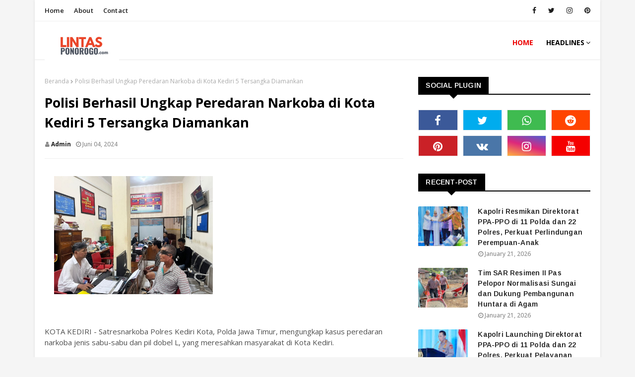

--- FILE ---
content_type: text/javascript; charset=UTF-8
request_url: https://www.lintasponorogo.com/feeds/posts/default/-/Fashion?alt=json-in-script&max-results=3&callback=jQuery11240048299479458113304_1769045933281&_=1769045933282
body_size: 288
content:
// API callback
jQuery11240048299479458113304_1769045933281({"version":"1.0","encoding":"UTF-8","feed":{"xmlns":"http://www.w3.org/2005/Atom","xmlns$openSearch":"http://a9.com/-/spec/opensearchrss/1.0/","xmlns$blogger":"http://schemas.google.com/blogger/2008","xmlns$georss":"http://www.georss.org/georss","xmlns$gd":"http://schemas.google.com/g/2005","xmlns$thr":"http://purl.org/syndication/thread/1.0","id":{"$t":"tag:blogger.com,1999:blog-8176890015131291254"},"updated":{"$t":"2026-01-21T17:38:28.179-08:00"},"title":{"type":"text","$t":"Lintas Ponorogo"},"subtitle":{"type":"html","$t":""},"link":[{"rel":"http://schemas.google.com/g/2005#feed","type":"application/atom+xml","href":"https:\/\/www.lintasponorogo.com\/feeds\/posts\/default"},{"rel":"self","type":"application/atom+xml","href":"https:\/\/www.blogger.com\/feeds\/8176890015131291254\/posts\/default\/-\/Fashion?alt=json-in-script\u0026max-results=3"},{"rel":"alternate","type":"text/html","href":"https:\/\/www.lintasponorogo.com\/search\/label\/Fashion"},{"rel":"hub","href":"http://pubsubhubbub.appspot.com/"}],"author":[{"name":{"$t":"Unknown"},"email":{"$t":"noreply@blogger.com"},"gd$image":{"rel":"http://schemas.google.com/g/2005#thumbnail","width":"16","height":"16","src":"https:\/\/img1.blogblog.com\/img\/b16-rounded.gif"}}],"generator":{"version":"7.00","uri":"http://www.blogger.com","$t":"Blogger"},"openSearch$totalResults":{"$t":"0"},"openSearch$startIndex":{"$t":"1"},"openSearch$itemsPerPage":{"$t":"3"}}});

--- FILE ---
content_type: text/javascript; charset=UTF-8
request_url: https://www.lintasponorogo.com/feeds/posts/default?alt=json-in-script&max-results=3&callback=jQuery11240048299479458113304_1769045933279&_=1769045933280
body_size: 4917
content:
// API callback
jQuery11240048299479458113304_1769045933279({"version":"1.0","encoding":"UTF-8","feed":{"xmlns":"http://www.w3.org/2005/Atom","xmlns$openSearch":"http://a9.com/-/spec/opensearchrss/1.0/","xmlns$blogger":"http://schemas.google.com/blogger/2008","xmlns$georss":"http://www.georss.org/georss","xmlns$gd":"http://schemas.google.com/g/2005","xmlns$thr":"http://purl.org/syndication/thread/1.0","id":{"$t":"tag:blogger.com,1999:blog-8176890015131291254"},"updated":{"$t":"2026-01-21T17:38:28.179-08:00"},"title":{"type":"text","$t":"Lintas Ponorogo"},"subtitle":{"type":"html","$t":""},"link":[{"rel":"http://schemas.google.com/g/2005#feed","type":"application/atom+xml","href":"https:\/\/www.lintasponorogo.com\/feeds\/posts\/default"},{"rel":"self","type":"application/atom+xml","href":"https:\/\/www.blogger.com\/feeds\/8176890015131291254\/posts\/default?alt=json-in-script\u0026max-results=3"},{"rel":"alternate","type":"text/html","href":"https:\/\/www.lintasponorogo.com\/"},{"rel":"hub","href":"http://pubsubhubbub.appspot.com/"},{"rel":"next","type":"application/atom+xml","href":"https:\/\/www.blogger.com\/feeds\/8176890015131291254\/posts\/default?alt=json-in-script\u0026start-index=4\u0026max-results=3"}],"author":[{"name":{"$t":"Unknown"},"email":{"$t":"noreply@blogger.com"},"gd$image":{"rel":"http://schemas.google.com/g/2005#thumbnail","width":"16","height":"16","src":"https:\/\/img1.blogblog.com\/img\/b16-rounded.gif"}}],"generator":{"version":"7.00","uri":"http://www.blogger.com","$t":"Blogger"},"openSearch$totalResults":{"$t":"14264"},"openSearch$startIndex":{"$t":"1"},"openSearch$itemsPerPage":{"$t":"3"},"entry":[{"id":{"$t":"tag:blogger.com,1999:blog-8176890015131291254.post-1244082853522396190"},"published":{"$t":"2026-01-21T04:09:00.000-08:00"},"updated":{"$t":"2026-01-21T04:09:15.078-08:00"},"title":{"type":"text","$t":"Kapolri Resmikan Direktorat PPA-PPO di 11 Polda dan 22 Polres, Perkuat Perlindungan Perempuan-Anak"},"content":{"type":"html","$t":"\u003Cp\u003E\u0026nbsp;\u0026nbsp;\u003C\/p\u003E\u003Cdiv class=\"separator\" style=\"clear: both; text-align: center;\"\u003E\u003Ca href=\"https:\/\/blogger.googleusercontent.com\/img\/a\/AVvXsEjzYTa5EgThi67gxwh5vDvmQ35QGg-asGycKHXC0uiX03DUWQqqVRPLLRGhfKQ2tJnI8INRPVOn9Fw5Ib9YNIIC085ZsvyNunASuCSbx-du29ICcEq5JcdgJgL4nUbmgEJsGq_ywVfRJ_M6EbF3riaLOvH6cS0PrcdCCcunJplpRBP5dyyRNLV5ddooidk\" style=\"margin-left: 1em; margin-right: 1em;\"\u003E\u003Cimg alt=\"\" data-original-height=\"395\" data-original-width=\"700\" height=\"181\" src=\"https:\/\/blogger.googleusercontent.com\/img\/a\/AVvXsEjzYTa5EgThi67gxwh5vDvmQ35QGg-asGycKHXC0uiX03DUWQqqVRPLLRGhfKQ2tJnI8INRPVOn9Fw5Ib9YNIIC085ZsvyNunASuCSbx-du29ICcEq5JcdgJgL4nUbmgEJsGq_ywVfRJ_M6EbF3riaLOvH6cS0PrcdCCcunJplpRBP5dyyRNLV5ddooidk\" width=\"320\" \/\u003E\u003C\/a\u003E\u003C\/div\u003E\u003Cbr \/\u003E\u003Cp\u003E\u003C\/p\u003E\u003Cspan style=\"background-color: white; font-family: Helvetica-FF, Arial, Tahoma, sans-serif; font-size: 16px;\"\u003EJakarta - Kapolri Jenderal Listyo Sigit Prabowo secara resmi meluncurkan Direktorat Tindak Pidana Perempuan dan Anak (PPA) serta Pidana Perdagangan Orang (PPO). Peresmian ini dilakukan di tingkat 11 Polda dan 22 Polres sebagai langkah konkret Polri dalam memperkuat penegakan hukum terhadap kasus-kasus kerentanan sosial.\u003C\/span\u003E\u003Cbr style=\"background-color: white; box-sizing: border-box; font-family: Helvetica-FF, Arial, Tahoma, sans-serif; font-size: 16px;\" \/\u003E\u003Cspan style=\"background-color: white; font-family: Helvetica-FF, Arial, Tahoma, sans-serif; font-size: 16px;\"\u003EAcara peluncuran tersebut berlangsung di Aula Bareskrim Polri Lantai 9, Jakarta Selatan, Rabu (21\/1\/2026). Setibanya di lokasi sekitar pukul 10.00 WIB, Kapolri disambut oleh jajaran Direktur dan Kasat Reserse PPA-PPO yang baru dibentuk.\u003C\/span\u003E\u003Cbr style=\"background-color: white; box-sizing: border-box; font-family: Helvetica-FF, Arial, Tahoma, sans-serif; font-size: 16px;\" \/\u003E\u003Cbr style=\"background-color: white; box-sizing: border-box; font-family: Helvetica-FF, Arial, Tahoma, sans-serif; font-size: 16px;\" \/\u003E\u003Cspan style=\"background-color: white; font-family: Helvetica-FF, Arial, Tahoma, sans-serif; font-size: 16px;\"\u003E\"Dengan mengucap bismillahirrahmanirahim Direktorat Reserse dan Satuan Reserse PPA dan PPO resmi diluncurkan sebagai garda terdepan perlindungan perempuan dan anak di seluruh wilayah Indonesia,\" ucap pembawa acara, dengan diiringi penekanan tombol peluncuran oleh Kapolri dan sejumlah pejabat.\u003C\/span\u003E\u003Cbr style=\"background-color: white; box-sizing: border-box; font-family: Helvetica-FF, Arial, Tahoma, sans-serif; font-size: 16px;\" \/\u003E\u003Cbr style=\"background-color: white; box-sizing: border-box; font-family: Helvetica-FF, Arial, Tahoma, sans-serif; font-size: 16px;\" \/\u003E\u003Cspan style=\"background-color: white; font-family: Helvetica-FF, Arial, Tahoma, sans-serif; font-size: 16px;\"\u003ERangkaian acara juga ditandai dengan penandatanganan Nota Kesepahaman (MoU) antara Polri dengan Kementerian Perlindungan Pekerja Migran Indonesia (P2MI) guna mempererat koordinasi perlindungan pekerja migran dari sindikat perdagangan orang.\u003C\/span\u003E\u003Cbr style=\"background-color: white; box-sizing: border-box; font-family: Helvetica-FF, Arial, Tahoma, sans-serif; font-size: 16px;\" \/\u003E\u003Cbr style=\"background-color: white; box-sizing: border-box; font-family: Helvetica-FF, Arial, Tahoma, sans-serif; font-size: 16px;\" \/\u003E\u003Cspan style=\"background-color: white; font-family: Helvetica-FF, Arial, Tahoma, sans-serif; font-size: 16px;\"\u003ESetelahnya dilaksanakan penandatanganan berita acara Pengukuhan Ditres-Satres PPA dan PPO. Penandatanganan berita acara secara simbolis dilaksanakan oleh Kapolda Metro Jaya Irjen Asep Edi Suheri, disaksikan MenPPPA RI, MenPANRB RI, MenP2MI RI, dan Kapolri.\u003C\/span\u003E\u003Cbr style=\"background-color: white; box-sizing: border-box; font-family: Helvetica-FF, Arial, Tahoma, sans-serif; font-size: 16px;\" \/\u003E\u003Cbr style=\"background-color: white; box-sizing: border-box; font-family: Helvetica-FF, Arial, Tahoma, sans-serif; font-size: 16px;\" \/\u003E"},"link":[{"rel":"replies","type":"application/atom+xml","href":"https:\/\/www.lintasponorogo.com\/feeds\/1244082853522396190\/comments\/default","title":"Posting Komentar"},{"rel":"replies","type":"text/html","href":"https:\/\/www.lintasponorogo.com\/2026\/01\/kapolri-resmikan-direktorat-ppa-ppo-di.html#comment-form","title":"0 Komentar"},{"rel":"edit","type":"application/atom+xml","href":"https:\/\/www.blogger.com\/feeds\/8176890015131291254\/posts\/default\/1244082853522396190"},{"rel":"self","type":"application/atom+xml","href":"https:\/\/www.blogger.com\/feeds\/8176890015131291254\/posts\/default\/1244082853522396190"},{"rel":"alternate","type":"text/html","href":"https:\/\/www.lintasponorogo.com\/2026\/01\/kapolri-resmikan-direktorat-ppa-ppo-di.html","title":"Kapolri Resmikan Direktorat PPA-PPO di 11 Polda dan 22 Polres, Perkuat Perlindungan Perempuan-Anak"}],"author":[{"name":{"$t":"Admin"},"uri":{"$t":"http:\/\/www.blogger.com\/profile\/10692161418028021678"},"email":{"$t":"noreply@blogger.com"},"gd$image":{"rel":"http://schemas.google.com/g/2005#thumbnail","width":"16","height":"16","src":"https:\/\/img1.blogblog.com\/img\/b16-rounded.gif"}}],"media$thumbnail":{"xmlns$media":"http://search.yahoo.com/mrss/","url":"https:\/\/blogger.googleusercontent.com\/img\/a\/AVvXsEjzYTa5EgThi67gxwh5vDvmQ35QGg-asGycKHXC0uiX03DUWQqqVRPLLRGhfKQ2tJnI8INRPVOn9Fw5Ib9YNIIC085ZsvyNunASuCSbx-du29ICcEq5JcdgJgL4nUbmgEJsGq_ywVfRJ_M6EbF3riaLOvH6cS0PrcdCCcunJplpRBP5dyyRNLV5ddooidk=s72-c","height":"72","width":"72"},"thr$total":{"$t":"0"}},{"id":{"$t":"tag:blogger.com,1999:blog-8176890015131291254.post-7464029650611802932"},"published":{"$t":"2026-01-21T03:59:00.000-08:00"},"updated":{"$t":"2026-01-21T03:59:58.633-08:00"},"title":{"type":"text","$t":"Tim SAR Resimen II Pas Pelopor Normalisasi Sungai dan Dukung Pembangunan Huntara di Agam"},"content":{"type":"html","$t":"\u003Cp\u003E\u003C\/p\u003E\u003Cdiv class=\"separator\" style=\"clear: both; text-align: center;\"\u003E\u003Ca href=\"https:\/\/blogger.googleusercontent.com\/img\/a\/AVvXsEhxmWodrRdOzThriyxcXMuEkcT-SR1TVKrpXUe5PAGrEDNK87vpFpSEI5a6aY3usTQpf0bNbJ2-wA737GUdWZ7Ixy577WGKIMdWx7xvOL3hZ77k7snWt7HraAu74w9dEzswvj_lPFvqhaSNAnd15oeuRs_CQ7KBp2bnt6tgeEaL1kGTwQxzajuZPoU88fk\" style=\"margin-left: 1em; margin-right: 1em;\"\u003E\u003Cimg alt=\"\" data-original-height=\"900\" data-original-width=\"1600\" height=\"180\" src=\"https:\/\/blogger.googleusercontent.com\/img\/a\/AVvXsEhxmWodrRdOzThriyxcXMuEkcT-SR1TVKrpXUe5PAGrEDNK87vpFpSEI5a6aY3usTQpf0bNbJ2-wA737GUdWZ7Ixy577WGKIMdWx7xvOL3hZ77k7snWt7HraAu74w9dEzswvj_lPFvqhaSNAnd15oeuRs_CQ7KBp2bnt6tgeEaL1kGTwQxzajuZPoU88fk\" width=\"320\" \/\u003E\u003C\/a\u003E\u003C\/div\u003E\u003Cp\u003E\u003C\/p\u003E\u003Cp\u003E\u003Cbr \/\u003E\u003C\/p\u003E\u003Cp\u003ESumatera Barat – Tim SAR Resimen II Pasukan Pelopor BKO Polda Sumatera Barat melaksanakan kegiatan kemanusiaan berupa normalisasi aliran sungai sekaligus mendukung pembangunan Hunian Sementara (Huntara) bagi warga terdampak banjir bandang di Desa Kampung Tengah, Kecamatan Palembayan, Kabupaten Agam, Rabu (21\/1\/2025).\u003C\/p\u003E\u003Cp\u003E\u003Cbr \/\u003E\u003C\/p\u003E\u003Cp\u003EKegiatan tersebut dilakukan sebagai respons atas dampak banjir bandang yang sebelumnya melanda wilayah tersebut dan meninggalkan tumpukan material sisa bencana berupa lumpur, kayu, bebatuan, serta sampah di sepanjang bantaran sungai. Kondisi ini dinilai berpotensi menghambat aliran air dan meningkatkan risiko banjir susulan apabila tidak segera ditangani.\u003C\/p\u003E\u003Cp\u003E\u003Cbr \/\u003E\u003C\/p\u003E\u003Cp\u003EDengan sigap, personel Tim SAR Resimen II Pasukan Pelopor melakukan pembersihan dan pengangkatan material sisa banjir guna memulihkan fungsi sungai sekaligus menjaga keselamatan warga sekitar. Upaya tersebut juga menjadi bagian dari langkah mitigasi untuk meminimalkan potensi bencana lanjutan, khususnya di tengah curah hujan yang masih tinggi.\u003C\/p\u003E\u003Cp\u003E\u003Cbr \/\u003E\u003C\/p\u003E\u003Cp\u003EPelaksanaan kegiatan dilakukan secara gotong royong dengan melibatkan unsur terkait serta masyarakat setempat. Sinergi antara aparat dan warga terlihat nyata saat seluruh pihak bahu-membahu membersihkan area sungai dan lingkungan sekitar, sebagai wujud kepedulian bersama dalam menghadapi dampak bencana.\u003C\/p\u003E\u003Cp\u003E\u003Cbr \/\u003E\u003C\/p\u003E\u003Cp\u003ESelain normalisasi sungai, Tim SAR Resimen II Pasukan Pelopor juga turut mendukung percepatan pembangunan Huntara bagi warga yang kehilangan tempat tinggal akibat bencana. Lingkungan yang bersih dan aman diharapkan dapat memperlancar proses pembangunan sehingga masyarakat dapat segera menempati hunian sementara yang layak.\u003C\/p\u003E\u003Cp\u003E\u003Cbr \/\u003E\u003C\/p\u003E\u003Cp\u003EKabag Penum Divhumas Polri Kombes Pol Erdi A. Chaniago menyampaikan bahwa kehadiran Polri dalam kegiatan tersebut merupakan bentuk tanggung jawab negara untuk hadir membantu masyarakat di saat-saat sulit.\u003C\/p\u003E\u003Cp\u003E\u003Cbr \/\u003E\u003C\/p\u003E\u003Cp\u003E“Kegiatan ini merupakan wujud nyata kehadiran Polri di tengah masyarakat, tidak hanya dalam menjaga keamanan, tetapi juga dalam misi kemanusiaan pascabencana. Polri berkomitmen untuk terus bersinergi dengan pemerintah daerah dan masyarakat guna mempercepat pemulihan serta meminimalkan risiko bencana susulan,” ujar Kombes Pol Erdi A. Chaniago.\u003C\/p\u003E\u003Cp\u003E\u003Cbr \/\u003E\u003C\/p\u003E\u003Cp\u003EIa menambahkan, upaya normalisasi sungai dan dukungan pembangunan Huntara menjadi bagian penting dalam pemulihan kehidupan masyarakat agar dapat kembali beraktivitas secara normal dan aman.\u003C\/p\u003E\u003Cp\u003E\u003Cbr \/\u003E\u003C\/p\u003E\u003Cp\u003E\u003C\/p\u003E\u003Cp\u003EMelalui kegiatan ini, diharapkan kondisi lingkungan di Desa Kampung Tengah dapat segera pulih, risiko banjir susulan dapat ditekan, serta masyarakat terdampak memperoleh harapan dan semangat baru untuk bangkit dan menata kembali kehidupan pascabencana.\u003C\/p\u003E"},"link":[{"rel":"replies","type":"application/atom+xml","href":"https:\/\/www.lintasponorogo.com\/feeds\/7464029650611802932\/comments\/default","title":"Posting Komentar"},{"rel":"replies","type":"text/html","href":"https:\/\/www.lintasponorogo.com\/2026\/01\/tim-sar-resimen-ii-pas-pelopor.html#comment-form","title":"0 Komentar"},{"rel":"edit","type":"application/atom+xml","href":"https:\/\/www.blogger.com\/feeds\/8176890015131291254\/posts\/default\/7464029650611802932"},{"rel":"self","type":"application/atom+xml","href":"https:\/\/www.blogger.com\/feeds\/8176890015131291254\/posts\/default\/7464029650611802932"},{"rel":"alternate","type":"text/html","href":"https:\/\/www.lintasponorogo.com\/2026\/01\/tim-sar-resimen-ii-pas-pelopor.html","title":"Tim SAR Resimen II Pas Pelopor Normalisasi Sungai dan Dukung Pembangunan Huntara di Agam"}],"author":[{"name":{"$t":"Admin"},"uri":{"$t":"http:\/\/www.blogger.com\/profile\/10692161418028021678"},"email":{"$t":"noreply@blogger.com"},"gd$image":{"rel":"http://schemas.google.com/g/2005#thumbnail","width":"16","height":"16","src":"https:\/\/img1.blogblog.com\/img\/b16-rounded.gif"}}],"media$thumbnail":{"xmlns$media":"http://search.yahoo.com/mrss/","url":"https:\/\/blogger.googleusercontent.com\/img\/a\/AVvXsEhxmWodrRdOzThriyxcXMuEkcT-SR1TVKrpXUe5PAGrEDNK87vpFpSEI5a6aY3usTQpf0bNbJ2-wA737GUdWZ7Ixy577WGKIMdWx7xvOL3hZ77k7snWt7HraAu74w9dEzswvj_lPFvqhaSNAnd15oeuRs_CQ7KBp2bnt6tgeEaL1kGTwQxzajuZPoU88fk=s72-c","height":"72","width":"72"},"thr$total":{"$t":"0"}},{"id":{"$t":"tag:blogger.com,1999:blog-8176890015131291254.post-8734822444194563997"},"published":{"$t":"2026-01-21T03:55:00.000-08:00"},"updated":{"$t":"2026-01-21T03:55:20.549-08:00"},"title":{"type":"text","$t":"Kapolri Launching Direktorat PPA-PPO di 11 Polda dan 22 Polres, Perkuat Pelayanan hingga Perlindungan Kelompok Rentan"},"content":{"type":"html","$t":"\u003Cp\u003E\u003C\/p\u003E\u003Cdiv class=\"separator\" style=\"clear: both; text-align: center;\"\u003E\u003Ca href=\"https:\/\/blogger.googleusercontent.com\/img\/a\/AVvXsEjmQIUG6RwMqGVJiNsiT3DYtFauRtGrzCB7A-Tf4y0rryF7KsBJIl3BeB3yHt29GHqK92I8XpC6DLYZvaDugQ6V1KcVNzs2ZmwLJghV-6En6DyLkNfUzEp1bgHQr6GehaE_ZVme4BgnowxbnJwDDp_gdYQNj6azP_SKFBEGpwQDWMCQA-vMRl5i42IGb8Q\" style=\"margin-left: 1em; margin-right: 1em;\"\u003E\u003Cimg alt=\"\" data-original-height=\"854\" data-original-width=\"1280\" height=\"214\" src=\"https:\/\/blogger.googleusercontent.com\/img\/a\/AVvXsEjmQIUG6RwMqGVJiNsiT3DYtFauRtGrzCB7A-Tf4y0rryF7KsBJIl3BeB3yHt29GHqK92I8XpC6DLYZvaDugQ6V1KcVNzs2ZmwLJghV-6En6DyLkNfUzEp1bgHQr6GehaE_ZVme4BgnowxbnJwDDp_gdYQNj6azP_SKFBEGpwQDWMCQA-vMRl5i42IGb8Q\" width=\"320\" \/\u003E\u003C\/a\u003E\u003C\/div\u003E\u003Cp\u003E\u003C\/p\u003E\u003Cp\u003EJakarta - Kapolri Jenderal Listyo Sigit Prabowo resmi melaunching Direktorat Perlindungan Perempuan dan Anak serta Pemberantasan Perdagangan Orang (PPA-PPO) di 11 Polda serta 22 pada tingkat Polres.\u003C\/p\u003E\u003Cp\u003E\u003Cbr \/\u003E\u003C\/p\u003E\u003Cp\u003ESigit memastikan bahwa, peresmian di tingkat Polda dan Polres ini untuk optimalisasi dalam rangka memberikan pelayanan dan perlindungan terbaik untuk seluruh perempuan dan anak atau kelompok rentan yang menjadi korban kekerasan.\u0026nbsp;\u003C\/p\u003E\u003Cp\u003E\u0026nbsp;\u003C\/p\u003E\u003Cp\u003E\"Sehingga permasalahan korban dari kelompok rentan yang selama ini banyak terjadi di lapangan namun tidak dilaporkan. Alhamdulillah dengan pembentukan Direktorat PPA-PPO semua ini korban bisa terlayani dengan baik,\" kata Sigit di Gedung Bareskrim Polri, Jakarta Selatan, Rabu (21\/1\/2026).\u0026nbsp;\u003C\/p\u003E\u003Cp\u003E\u003Cbr \/\u003E\u003C\/p\u003E\u003Cp\u003ESigit menyebut, selama dibentuknya Dit PPA-PPO di tingkat Mabes Polri, jajarannya terus melakukan sosialisasi untuk membangkitkan keberanian korban untuk melapor ke polisi.\u0026nbsp;\u003C\/p\u003E\u003Cp\u003E\u003Cbr \/\u003E\u003C\/p\u003E\u003Cp\u003E\"Kita smapaikan selama satu tahun dilaksanakan kegiatan sosialisasi untuk membangkitkan keberanian dari masyarakat yang menjadi korban untuk betul-betul meyakini pada saat melapor mereka terlindungi. Karena memang di satu sisi memang menimbulkan traumatik apabila tidak bisa kita berikan pelayanan dan perlindungan dengan baik, dan psikologis yang baik,\" ujar Sigit.\u0026nbsp;\u003C\/p\u003E\u003Cp\u003E\u003Cbr \/\u003E\u003C\/p\u003E\u003Cp\u003ELebih dalam, Sigit mengungkapkan bahwa, Dit PPA-PPO ini juga bakal melakukan kolaborasi dan kerja sama dengan kementerian, lembaga dan seluruh stakeholder terkait lainnya. Termasuk dengan pihak luar negeri.\u0026nbsp;\u003C\/p\u003E\u003Cp\u003E\u003Cbr \/\u003E\u003C\/p\u003E\u003Cp\u003E\"Untuk betul-betul memberikan pelayanan terbaik. Karena di satu sisi ada korban perempuan dan anak yang alami kekerasan di dalam negeri. Namun di satu sisi banyak terjadi peristiwa People Smuggling yang korbannya warga negara kita yang tertipu mendapatkan janji pekerjaan, namun jadi korban di luar negeri karena gunakan jalur tidak resmi. Di sini kita bekerja supaya itu bisa dihindari,\" papar Sigit.\u0026nbsp;\u003C\/p\u003E\u003Cp\u003E\u003Cbr \/\u003E\u003C\/p\u003E\u003Cp\u003EMenurut Sigit, Dit PPA-PPO Polri akan hadir untuk mencegah terjadinya masyarakat yang menjadi korban TPPO. Serta memberikan jaminan perlindungan dan mendapatkan haknya apabila bekerja di luar negeri.\u0026nbsp;\u003C\/p\u003E\u003Cp\u003E\u003Cbr \/\u003E\u003C\/p\u003E\u003Cp\u003EDi sisi lain, Sigit berharap, launching Direktorat PPA-PPO ini menjadi momentum untuk terus memberikan pelayanan dan perlindungan terbaik bagi seluruh masyarakat Indonesia khususnya kelompok rentan.\u0026nbsp;\u003C\/p\u003E\u003Cp\u003E\u003Cbr \/\u003E\u003C\/p\u003E\u003Cp\u003E\"Sekali lagi ini adalah momentum yang harus kita dorong sehinggga memberikan perlindungan baik terhadap perempuan dan anak terhadap korban People Smuggling ke depan betul-betul kita bisa maksimalkan, kita terus tingkatkan personel kita untuk bisa profesional dan ini juga membuka kesetaraan gender,\" tutur Sigit.\u0026nbsp;\u003C\/p\u003E\u003Cp\u003E\u003Cbr \/\u003E\u003C\/p\u003E\u003Cp\u003EAdapun 11 Polda dan 22 Polres yang dilaunching Direktorat PPA-PPO, yakni;\u003C\/p\u003E\u003Cp\u003E\u003Cbr \/\u003E\u003C\/p\u003E\u003Cp\u003E1. Polda Metro Jaya\u003C\/p\u003E\u003Cp\u003E- Polres Metro Jakarta Barat\u003C\/p\u003E\u003Cp\u003E- Polres Metro Jakarta Timur\u003C\/p\u003E\u003Cp\u003E- Polres Metro Jakarta Utara\u003C\/p\u003E\u003Cp\u003E- Polres Metro Jakarta Pusat\u003C\/p\u003E\u003Cp\u003E- Polres Metro Bekasi Kota\u003C\/p\u003E\u003Cp\u003E\u003Cbr \/\u003E\u003C\/p\u003E\u003Cp\u003E2. Polda Jawa Timur\u003C\/p\u003E\u003Cp\u003E- Polrestabes Surabaya\u003C\/p\u003E\u003Cp\u003E- Polresta Sidoarjo\u003C\/p\u003E\u003Cp\u003E- Polres Malang\u003C\/p\u003E\u003Cp\u003E- Polres Probolinggo Kota\u003C\/p\u003E\u003Cp\u003E- Polres Batu\u003C\/p\u003E\u003Cp\u003E\u003Cbr \/\u003E\u003C\/p\u003E\u003Cp\u003E3. Polda Sumatera Selatan\u003C\/p\u003E\u003Cp\u003E- Polres Lahat\u003C\/p\u003E\u003Cp\u003E- Polres Ogan Komering Ulu\u003C\/p\u003E\u003Cp\u003E- Polres Musi Rawas Utara\u003C\/p\u003E\u003Cp\u003E- Polres Ogan Ilir\u003C\/p\u003E\u003Cp\u003E\u003Cbr \/\u003E\u003C\/p\u003E\u003Cp\u003E4. Polda Jawa Barat\u003C\/p\u003E\u003Cp\u003E- Polres Karawang\u003C\/p\u003E\u003Cp\u003E- Polres Bogor\u003C\/p\u003E\u003Cp\u003E\u003Cbr \/\u003E\u003C\/p\u003E\u003Cp\u003E5. Polda Jawa Tengah\u003C\/p\u003E\u003Cp\u003E- Polrestabes Semarang\u003C\/p\u003E\u003Cp\u003E- Polresta Banyumas\u003C\/p\u003E\u003Cp\u003E- Polresta Surakarta\u003C\/p\u003E\u003Cp\u003E- Polresta Cilacap\u003C\/p\u003E\u003Cp\u003E- Polres Magelang Kota\u003C\/p\u003E\u003Cp\u003E\u003Cbr \/\u003E\u003C\/p\u003E\u003Cp\u003E6. Polda Sumatera Utara\u003C\/p\u003E\u003Cp\u003E- Polres Tanah Karo\u003C\/p\u003E\u003Cp\u003E\u003Cbr \/\u003E\u003C\/p\u003E\u003Cp\u003E7. Polda Sulawesi Selatan\u003C\/p\u003E\u003Cp\u003E\u003Cbr \/\u003E\u003C\/p\u003E\u003Cp\u003E8. Polda Kalimantan Barat\u003C\/p\u003E\u003Cp\u003E\u003Cbr \/\u003E\u003C\/p\u003E\u003Cp\u003E9. Polda NTB\u003C\/p\u003E\u003Cp\u003E\u003Cbr \/\u003E\u003C\/p\u003E\u003Cp\u003E10. Polda NTT\u003C\/p\u003E\u003Cp\u003E\u003Cbr \/\u003E\u003C\/p\u003E\u003Cp\u003E\u003C\/p\u003E\u003Cp\u003E11. Polda Sulawesi Utara.\u003C\/p\u003E"},"link":[{"rel":"replies","type":"application/atom+xml","href":"https:\/\/www.lintasponorogo.com\/feeds\/8734822444194563997\/comments\/default","title":"Posting Komentar"},{"rel":"replies","type":"text/html","href":"https:\/\/www.lintasponorogo.com\/2026\/01\/kapolri-launching-direktorat-ppa-ppo-di.html#comment-form","title":"0 Komentar"},{"rel":"edit","type":"application/atom+xml","href":"https:\/\/www.blogger.com\/feeds\/8176890015131291254\/posts\/default\/8734822444194563997"},{"rel":"self","type":"application/atom+xml","href":"https:\/\/www.blogger.com\/feeds\/8176890015131291254\/posts\/default\/8734822444194563997"},{"rel":"alternate","type":"text/html","href":"https:\/\/www.lintasponorogo.com\/2026\/01\/kapolri-launching-direktorat-ppa-ppo-di.html","title":"Kapolri Launching Direktorat PPA-PPO di 11 Polda dan 22 Polres, Perkuat Pelayanan hingga Perlindungan Kelompok Rentan"}],"author":[{"name":{"$t":"Admin"},"uri":{"$t":"http:\/\/www.blogger.com\/profile\/10692161418028021678"},"email":{"$t":"noreply@blogger.com"},"gd$image":{"rel":"http://schemas.google.com/g/2005#thumbnail","width":"16","height":"16","src":"https:\/\/img1.blogblog.com\/img\/b16-rounded.gif"}}],"media$thumbnail":{"xmlns$media":"http://search.yahoo.com/mrss/","url":"https:\/\/blogger.googleusercontent.com\/img\/a\/AVvXsEjmQIUG6RwMqGVJiNsiT3DYtFauRtGrzCB7A-Tf4y0rryF7KsBJIl3BeB3yHt29GHqK92I8XpC6DLYZvaDugQ6V1KcVNzs2ZmwLJghV-6En6DyLkNfUzEp1bgHQr6GehaE_ZVme4BgnowxbnJwDDp_gdYQNj6azP_SKFBEGpwQDWMCQA-vMRl5i42IGb8Q=s72-c","height":"72","width":"72"},"thr$total":{"$t":"0"}}]}});

--- FILE ---
content_type: text/javascript; charset=UTF-8
request_url: https://www.lintasponorogo.com/feeds/posts/default?alt=json-in-script&max-results=4&callback=jQuery11240048299479458113304_1769045933275&_=1769045933276
body_size: 6146
content:
// API callback
jQuery11240048299479458113304_1769045933275({"version":"1.0","encoding":"UTF-8","feed":{"xmlns":"http://www.w3.org/2005/Atom","xmlns$openSearch":"http://a9.com/-/spec/opensearchrss/1.0/","xmlns$blogger":"http://schemas.google.com/blogger/2008","xmlns$georss":"http://www.georss.org/georss","xmlns$gd":"http://schemas.google.com/g/2005","xmlns$thr":"http://purl.org/syndication/thread/1.0","id":{"$t":"tag:blogger.com,1999:blog-8176890015131291254"},"updated":{"$t":"2026-01-21T17:38:28.179-08:00"},"title":{"type":"text","$t":"Lintas Ponorogo"},"subtitle":{"type":"html","$t":""},"link":[{"rel":"http://schemas.google.com/g/2005#feed","type":"application/atom+xml","href":"https:\/\/www.lintasponorogo.com\/feeds\/posts\/default"},{"rel":"self","type":"application/atom+xml","href":"https:\/\/www.blogger.com\/feeds\/8176890015131291254\/posts\/default?alt=json-in-script\u0026max-results=4"},{"rel":"alternate","type":"text/html","href":"https:\/\/www.lintasponorogo.com\/"},{"rel":"hub","href":"http://pubsubhubbub.appspot.com/"},{"rel":"next","type":"application/atom+xml","href":"https:\/\/www.blogger.com\/feeds\/8176890015131291254\/posts\/default?alt=json-in-script\u0026start-index=5\u0026max-results=4"}],"author":[{"name":{"$t":"Unknown"},"email":{"$t":"noreply@blogger.com"},"gd$image":{"rel":"http://schemas.google.com/g/2005#thumbnail","width":"16","height":"16","src":"https:\/\/img1.blogblog.com\/img\/b16-rounded.gif"}}],"generator":{"version":"7.00","uri":"http://www.blogger.com","$t":"Blogger"},"openSearch$totalResults":{"$t":"14264"},"openSearch$startIndex":{"$t":"1"},"openSearch$itemsPerPage":{"$t":"4"},"entry":[{"id":{"$t":"tag:blogger.com,1999:blog-8176890015131291254.post-1244082853522396190"},"published":{"$t":"2026-01-21T04:09:00.000-08:00"},"updated":{"$t":"2026-01-21T04:09:15.078-08:00"},"title":{"type":"text","$t":"Kapolri Resmikan Direktorat PPA-PPO di 11 Polda dan 22 Polres, Perkuat Perlindungan Perempuan-Anak"},"content":{"type":"html","$t":"\u003Cp\u003E\u0026nbsp;\u0026nbsp;\u003C\/p\u003E\u003Cdiv class=\"separator\" style=\"clear: both; text-align: center;\"\u003E\u003Ca href=\"https:\/\/blogger.googleusercontent.com\/img\/a\/AVvXsEjzYTa5EgThi67gxwh5vDvmQ35QGg-asGycKHXC0uiX03DUWQqqVRPLLRGhfKQ2tJnI8INRPVOn9Fw5Ib9YNIIC085ZsvyNunASuCSbx-du29ICcEq5JcdgJgL4nUbmgEJsGq_ywVfRJ_M6EbF3riaLOvH6cS0PrcdCCcunJplpRBP5dyyRNLV5ddooidk\" style=\"margin-left: 1em; margin-right: 1em;\"\u003E\u003Cimg alt=\"\" data-original-height=\"395\" data-original-width=\"700\" height=\"181\" src=\"https:\/\/blogger.googleusercontent.com\/img\/a\/AVvXsEjzYTa5EgThi67gxwh5vDvmQ35QGg-asGycKHXC0uiX03DUWQqqVRPLLRGhfKQ2tJnI8INRPVOn9Fw5Ib9YNIIC085ZsvyNunASuCSbx-du29ICcEq5JcdgJgL4nUbmgEJsGq_ywVfRJ_M6EbF3riaLOvH6cS0PrcdCCcunJplpRBP5dyyRNLV5ddooidk\" width=\"320\" \/\u003E\u003C\/a\u003E\u003C\/div\u003E\u003Cbr \/\u003E\u003Cp\u003E\u003C\/p\u003E\u003Cspan style=\"background-color: white; font-family: Helvetica-FF, Arial, Tahoma, sans-serif; font-size: 16px;\"\u003EJakarta - Kapolri Jenderal Listyo Sigit Prabowo secara resmi meluncurkan Direktorat Tindak Pidana Perempuan dan Anak (PPA) serta Pidana Perdagangan Orang (PPO). Peresmian ini dilakukan di tingkat 11 Polda dan 22 Polres sebagai langkah konkret Polri dalam memperkuat penegakan hukum terhadap kasus-kasus kerentanan sosial.\u003C\/span\u003E\u003Cbr style=\"background-color: white; box-sizing: border-box; font-family: Helvetica-FF, Arial, Tahoma, sans-serif; font-size: 16px;\" \/\u003E\u003Cspan style=\"background-color: white; font-family: Helvetica-FF, Arial, Tahoma, sans-serif; font-size: 16px;\"\u003EAcara peluncuran tersebut berlangsung di Aula Bareskrim Polri Lantai 9, Jakarta Selatan, Rabu (21\/1\/2026). Setibanya di lokasi sekitar pukul 10.00 WIB, Kapolri disambut oleh jajaran Direktur dan Kasat Reserse PPA-PPO yang baru dibentuk.\u003C\/span\u003E\u003Cbr style=\"background-color: white; box-sizing: border-box; font-family: Helvetica-FF, Arial, Tahoma, sans-serif; font-size: 16px;\" \/\u003E\u003Cbr style=\"background-color: white; box-sizing: border-box; font-family: Helvetica-FF, Arial, Tahoma, sans-serif; font-size: 16px;\" \/\u003E\u003Cspan style=\"background-color: white; font-family: Helvetica-FF, Arial, Tahoma, sans-serif; font-size: 16px;\"\u003E\"Dengan mengucap bismillahirrahmanirahim Direktorat Reserse dan Satuan Reserse PPA dan PPO resmi diluncurkan sebagai garda terdepan perlindungan perempuan dan anak di seluruh wilayah Indonesia,\" ucap pembawa acara, dengan diiringi penekanan tombol peluncuran oleh Kapolri dan sejumlah pejabat.\u003C\/span\u003E\u003Cbr style=\"background-color: white; box-sizing: border-box; font-family: Helvetica-FF, Arial, Tahoma, sans-serif; font-size: 16px;\" \/\u003E\u003Cbr style=\"background-color: white; box-sizing: border-box; font-family: Helvetica-FF, Arial, Tahoma, sans-serif; font-size: 16px;\" \/\u003E\u003Cspan style=\"background-color: white; font-family: Helvetica-FF, Arial, Tahoma, sans-serif; font-size: 16px;\"\u003ERangkaian acara juga ditandai dengan penandatanganan Nota Kesepahaman (MoU) antara Polri dengan Kementerian Perlindungan Pekerja Migran Indonesia (P2MI) guna mempererat koordinasi perlindungan pekerja migran dari sindikat perdagangan orang.\u003C\/span\u003E\u003Cbr style=\"background-color: white; box-sizing: border-box; font-family: Helvetica-FF, Arial, Tahoma, sans-serif; font-size: 16px;\" \/\u003E\u003Cbr style=\"background-color: white; box-sizing: border-box; font-family: Helvetica-FF, Arial, Tahoma, sans-serif; font-size: 16px;\" \/\u003E\u003Cspan style=\"background-color: white; font-family: Helvetica-FF, Arial, Tahoma, sans-serif; font-size: 16px;\"\u003ESetelahnya dilaksanakan penandatanganan berita acara Pengukuhan Ditres-Satres PPA dan PPO. Penandatanganan berita acara secara simbolis dilaksanakan oleh Kapolda Metro Jaya Irjen Asep Edi Suheri, disaksikan MenPPPA RI, MenPANRB RI, MenP2MI RI, dan Kapolri.\u003C\/span\u003E\u003Cbr style=\"background-color: white; box-sizing: border-box; font-family: Helvetica-FF, Arial, Tahoma, sans-serif; font-size: 16px;\" \/\u003E\u003Cbr style=\"background-color: white; box-sizing: border-box; font-family: Helvetica-FF, Arial, Tahoma, sans-serif; font-size: 16px;\" \/\u003E"},"link":[{"rel":"replies","type":"application/atom+xml","href":"https:\/\/www.lintasponorogo.com\/feeds\/1244082853522396190\/comments\/default","title":"Posting Komentar"},{"rel":"replies","type":"text/html","href":"https:\/\/www.lintasponorogo.com\/2026\/01\/kapolri-resmikan-direktorat-ppa-ppo-di.html#comment-form","title":"0 Komentar"},{"rel":"edit","type":"application/atom+xml","href":"https:\/\/www.blogger.com\/feeds\/8176890015131291254\/posts\/default\/1244082853522396190"},{"rel":"self","type":"application/atom+xml","href":"https:\/\/www.blogger.com\/feeds\/8176890015131291254\/posts\/default\/1244082853522396190"},{"rel":"alternate","type":"text/html","href":"https:\/\/www.lintasponorogo.com\/2026\/01\/kapolri-resmikan-direktorat-ppa-ppo-di.html","title":"Kapolri Resmikan Direktorat PPA-PPO di 11 Polda dan 22 Polres, Perkuat Perlindungan Perempuan-Anak"}],"author":[{"name":{"$t":"Admin"},"uri":{"$t":"http:\/\/www.blogger.com\/profile\/10692161418028021678"},"email":{"$t":"noreply@blogger.com"},"gd$image":{"rel":"http://schemas.google.com/g/2005#thumbnail","width":"16","height":"16","src":"https:\/\/img1.blogblog.com\/img\/b16-rounded.gif"}}],"media$thumbnail":{"xmlns$media":"http://search.yahoo.com/mrss/","url":"https:\/\/blogger.googleusercontent.com\/img\/a\/AVvXsEjzYTa5EgThi67gxwh5vDvmQ35QGg-asGycKHXC0uiX03DUWQqqVRPLLRGhfKQ2tJnI8INRPVOn9Fw5Ib9YNIIC085ZsvyNunASuCSbx-du29ICcEq5JcdgJgL4nUbmgEJsGq_ywVfRJ_M6EbF3riaLOvH6cS0PrcdCCcunJplpRBP5dyyRNLV5ddooidk=s72-c","height":"72","width":"72"},"thr$total":{"$t":"0"}},{"id":{"$t":"tag:blogger.com,1999:blog-8176890015131291254.post-7464029650611802932"},"published":{"$t":"2026-01-21T03:59:00.000-08:00"},"updated":{"$t":"2026-01-21T03:59:58.633-08:00"},"title":{"type":"text","$t":"Tim SAR Resimen II Pas Pelopor Normalisasi Sungai dan Dukung Pembangunan Huntara di Agam"},"content":{"type":"html","$t":"\u003Cp\u003E\u003C\/p\u003E\u003Cdiv class=\"separator\" style=\"clear: both; text-align: center;\"\u003E\u003Ca href=\"https:\/\/blogger.googleusercontent.com\/img\/a\/AVvXsEhxmWodrRdOzThriyxcXMuEkcT-SR1TVKrpXUe5PAGrEDNK87vpFpSEI5a6aY3usTQpf0bNbJ2-wA737GUdWZ7Ixy577WGKIMdWx7xvOL3hZ77k7snWt7HraAu74w9dEzswvj_lPFvqhaSNAnd15oeuRs_CQ7KBp2bnt6tgeEaL1kGTwQxzajuZPoU88fk\" style=\"margin-left: 1em; margin-right: 1em;\"\u003E\u003Cimg alt=\"\" data-original-height=\"900\" data-original-width=\"1600\" height=\"180\" src=\"https:\/\/blogger.googleusercontent.com\/img\/a\/AVvXsEhxmWodrRdOzThriyxcXMuEkcT-SR1TVKrpXUe5PAGrEDNK87vpFpSEI5a6aY3usTQpf0bNbJ2-wA737GUdWZ7Ixy577WGKIMdWx7xvOL3hZ77k7snWt7HraAu74w9dEzswvj_lPFvqhaSNAnd15oeuRs_CQ7KBp2bnt6tgeEaL1kGTwQxzajuZPoU88fk\" width=\"320\" \/\u003E\u003C\/a\u003E\u003C\/div\u003E\u003Cp\u003E\u003C\/p\u003E\u003Cp\u003E\u003Cbr \/\u003E\u003C\/p\u003E\u003Cp\u003ESumatera Barat – Tim SAR Resimen II Pasukan Pelopor BKO Polda Sumatera Barat melaksanakan kegiatan kemanusiaan berupa normalisasi aliran sungai sekaligus mendukung pembangunan Hunian Sementara (Huntara) bagi warga terdampak banjir bandang di Desa Kampung Tengah, Kecamatan Palembayan, Kabupaten Agam, Rabu (21\/1\/2025).\u003C\/p\u003E\u003Cp\u003E\u003Cbr \/\u003E\u003C\/p\u003E\u003Cp\u003EKegiatan tersebut dilakukan sebagai respons atas dampak banjir bandang yang sebelumnya melanda wilayah tersebut dan meninggalkan tumpukan material sisa bencana berupa lumpur, kayu, bebatuan, serta sampah di sepanjang bantaran sungai. Kondisi ini dinilai berpotensi menghambat aliran air dan meningkatkan risiko banjir susulan apabila tidak segera ditangani.\u003C\/p\u003E\u003Cp\u003E\u003Cbr \/\u003E\u003C\/p\u003E\u003Cp\u003EDengan sigap, personel Tim SAR Resimen II Pasukan Pelopor melakukan pembersihan dan pengangkatan material sisa banjir guna memulihkan fungsi sungai sekaligus menjaga keselamatan warga sekitar. Upaya tersebut juga menjadi bagian dari langkah mitigasi untuk meminimalkan potensi bencana lanjutan, khususnya di tengah curah hujan yang masih tinggi.\u003C\/p\u003E\u003Cp\u003E\u003Cbr \/\u003E\u003C\/p\u003E\u003Cp\u003EPelaksanaan kegiatan dilakukan secara gotong royong dengan melibatkan unsur terkait serta masyarakat setempat. Sinergi antara aparat dan warga terlihat nyata saat seluruh pihak bahu-membahu membersihkan area sungai dan lingkungan sekitar, sebagai wujud kepedulian bersama dalam menghadapi dampak bencana.\u003C\/p\u003E\u003Cp\u003E\u003Cbr \/\u003E\u003C\/p\u003E\u003Cp\u003ESelain normalisasi sungai, Tim SAR Resimen II Pasukan Pelopor juga turut mendukung percepatan pembangunan Huntara bagi warga yang kehilangan tempat tinggal akibat bencana. Lingkungan yang bersih dan aman diharapkan dapat memperlancar proses pembangunan sehingga masyarakat dapat segera menempati hunian sementara yang layak.\u003C\/p\u003E\u003Cp\u003E\u003Cbr \/\u003E\u003C\/p\u003E\u003Cp\u003EKabag Penum Divhumas Polri Kombes Pol Erdi A. Chaniago menyampaikan bahwa kehadiran Polri dalam kegiatan tersebut merupakan bentuk tanggung jawab negara untuk hadir membantu masyarakat di saat-saat sulit.\u003C\/p\u003E\u003Cp\u003E\u003Cbr \/\u003E\u003C\/p\u003E\u003Cp\u003E“Kegiatan ini merupakan wujud nyata kehadiran Polri di tengah masyarakat, tidak hanya dalam menjaga keamanan, tetapi juga dalam misi kemanusiaan pascabencana. Polri berkomitmen untuk terus bersinergi dengan pemerintah daerah dan masyarakat guna mempercepat pemulihan serta meminimalkan risiko bencana susulan,” ujar Kombes Pol Erdi A. Chaniago.\u003C\/p\u003E\u003Cp\u003E\u003Cbr \/\u003E\u003C\/p\u003E\u003Cp\u003EIa menambahkan, upaya normalisasi sungai dan dukungan pembangunan Huntara menjadi bagian penting dalam pemulihan kehidupan masyarakat agar dapat kembali beraktivitas secara normal dan aman.\u003C\/p\u003E\u003Cp\u003E\u003Cbr \/\u003E\u003C\/p\u003E\u003Cp\u003E\u003C\/p\u003E\u003Cp\u003EMelalui kegiatan ini, diharapkan kondisi lingkungan di Desa Kampung Tengah dapat segera pulih, risiko banjir susulan dapat ditekan, serta masyarakat terdampak memperoleh harapan dan semangat baru untuk bangkit dan menata kembali kehidupan pascabencana.\u003C\/p\u003E"},"link":[{"rel":"replies","type":"application/atom+xml","href":"https:\/\/www.lintasponorogo.com\/feeds\/7464029650611802932\/comments\/default","title":"Posting Komentar"},{"rel":"replies","type":"text/html","href":"https:\/\/www.lintasponorogo.com\/2026\/01\/tim-sar-resimen-ii-pas-pelopor.html#comment-form","title":"0 Komentar"},{"rel":"edit","type":"application/atom+xml","href":"https:\/\/www.blogger.com\/feeds\/8176890015131291254\/posts\/default\/7464029650611802932"},{"rel":"self","type":"application/atom+xml","href":"https:\/\/www.blogger.com\/feeds\/8176890015131291254\/posts\/default\/7464029650611802932"},{"rel":"alternate","type":"text/html","href":"https:\/\/www.lintasponorogo.com\/2026\/01\/tim-sar-resimen-ii-pas-pelopor.html","title":"Tim SAR Resimen II Pas Pelopor Normalisasi Sungai dan Dukung Pembangunan Huntara di Agam"}],"author":[{"name":{"$t":"Admin"},"uri":{"$t":"http:\/\/www.blogger.com\/profile\/10692161418028021678"},"email":{"$t":"noreply@blogger.com"},"gd$image":{"rel":"http://schemas.google.com/g/2005#thumbnail","width":"16","height":"16","src":"https:\/\/img1.blogblog.com\/img\/b16-rounded.gif"}}],"media$thumbnail":{"xmlns$media":"http://search.yahoo.com/mrss/","url":"https:\/\/blogger.googleusercontent.com\/img\/a\/AVvXsEhxmWodrRdOzThriyxcXMuEkcT-SR1TVKrpXUe5PAGrEDNK87vpFpSEI5a6aY3usTQpf0bNbJ2-wA737GUdWZ7Ixy577WGKIMdWx7xvOL3hZ77k7snWt7HraAu74w9dEzswvj_lPFvqhaSNAnd15oeuRs_CQ7KBp2bnt6tgeEaL1kGTwQxzajuZPoU88fk=s72-c","height":"72","width":"72"},"thr$total":{"$t":"0"}},{"id":{"$t":"tag:blogger.com,1999:blog-8176890015131291254.post-8734822444194563997"},"published":{"$t":"2026-01-21T03:55:00.000-08:00"},"updated":{"$t":"2026-01-21T03:55:20.549-08:00"},"title":{"type":"text","$t":"Kapolri Launching Direktorat PPA-PPO di 11 Polda dan 22 Polres, Perkuat Pelayanan hingga Perlindungan Kelompok Rentan"},"content":{"type":"html","$t":"\u003Cp\u003E\u003C\/p\u003E\u003Cdiv class=\"separator\" style=\"clear: both; text-align: center;\"\u003E\u003Ca href=\"https:\/\/blogger.googleusercontent.com\/img\/a\/AVvXsEjmQIUG6RwMqGVJiNsiT3DYtFauRtGrzCB7A-Tf4y0rryF7KsBJIl3BeB3yHt29GHqK92I8XpC6DLYZvaDugQ6V1KcVNzs2ZmwLJghV-6En6DyLkNfUzEp1bgHQr6GehaE_ZVme4BgnowxbnJwDDp_gdYQNj6azP_SKFBEGpwQDWMCQA-vMRl5i42IGb8Q\" style=\"margin-left: 1em; margin-right: 1em;\"\u003E\u003Cimg alt=\"\" data-original-height=\"854\" data-original-width=\"1280\" height=\"214\" src=\"https:\/\/blogger.googleusercontent.com\/img\/a\/AVvXsEjmQIUG6RwMqGVJiNsiT3DYtFauRtGrzCB7A-Tf4y0rryF7KsBJIl3BeB3yHt29GHqK92I8XpC6DLYZvaDugQ6V1KcVNzs2ZmwLJghV-6En6DyLkNfUzEp1bgHQr6GehaE_ZVme4BgnowxbnJwDDp_gdYQNj6azP_SKFBEGpwQDWMCQA-vMRl5i42IGb8Q\" width=\"320\" \/\u003E\u003C\/a\u003E\u003C\/div\u003E\u003Cp\u003E\u003C\/p\u003E\u003Cp\u003EJakarta - Kapolri Jenderal Listyo Sigit Prabowo resmi melaunching Direktorat Perlindungan Perempuan dan Anak serta Pemberantasan Perdagangan Orang (PPA-PPO) di 11 Polda serta 22 pada tingkat Polres.\u003C\/p\u003E\u003Cp\u003E\u003Cbr \/\u003E\u003C\/p\u003E\u003Cp\u003ESigit memastikan bahwa, peresmian di tingkat Polda dan Polres ini untuk optimalisasi dalam rangka memberikan pelayanan dan perlindungan terbaik untuk seluruh perempuan dan anak atau kelompok rentan yang menjadi korban kekerasan.\u0026nbsp;\u003C\/p\u003E\u003Cp\u003E\u0026nbsp;\u003C\/p\u003E\u003Cp\u003E\"Sehingga permasalahan korban dari kelompok rentan yang selama ini banyak terjadi di lapangan namun tidak dilaporkan. Alhamdulillah dengan pembentukan Direktorat PPA-PPO semua ini korban bisa terlayani dengan baik,\" kata Sigit di Gedung Bareskrim Polri, Jakarta Selatan, Rabu (21\/1\/2026).\u0026nbsp;\u003C\/p\u003E\u003Cp\u003E\u003Cbr \/\u003E\u003C\/p\u003E\u003Cp\u003ESigit menyebut, selama dibentuknya Dit PPA-PPO di tingkat Mabes Polri, jajarannya terus melakukan sosialisasi untuk membangkitkan keberanian korban untuk melapor ke polisi.\u0026nbsp;\u003C\/p\u003E\u003Cp\u003E\u003Cbr \/\u003E\u003C\/p\u003E\u003Cp\u003E\"Kita smapaikan selama satu tahun dilaksanakan kegiatan sosialisasi untuk membangkitkan keberanian dari masyarakat yang menjadi korban untuk betul-betul meyakini pada saat melapor mereka terlindungi. Karena memang di satu sisi memang menimbulkan traumatik apabila tidak bisa kita berikan pelayanan dan perlindungan dengan baik, dan psikologis yang baik,\" ujar Sigit.\u0026nbsp;\u003C\/p\u003E\u003Cp\u003E\u003Cbr \/\u003E\u003C\/p\u003E\u003Cp\u003ELebih dalam, Sigit mengungkapkan bahwa, Dit PPA-PPO ini juga bakal melakukan kolaborasi dan kerja sama dengan kementerian, lembaga dan seluruh stakeholder terkait lainnya. Termasuk dengan pihak luar negeri.\u0026nbsp;\u003C\/p\u003E\u003Cp\u003E\u003Cbr \/\u003E\u003C\/p\u003E\u003Cp\u003E\"Untuk betul-betul memberikan pelayanan terbaik. Karena di satu sisi ada korban perempuan dan anak yang alami kekerasan di dalam negeri. Namun di satu sisi banyak terjadi peristiwa People Smuggling yang korbannya warga negara kita yang tertipu mendapatkan janji pekerjaan, namun jadi korban di luar negeri karena gunakan jalur tidak resmi. Di sini kita bekerja supaya itu bisa dihindari,\" papar Sigit.\u0026nbsp;\u003C\/p\u003E\u003Cp\u003E\u003Cbr \/\u003E\u003C\/p\u003E\u003Cp\u003EMenurut Sigit, Dit PPA-PPO Polri akan hadir untuk mencegah terjadinya masyarakat yang menjadi korban TPPO. Serta memberikan jaminan perlindungan dan mendapatkan haknya apabila bekerja di luar negeri.\u0026nbsp;\u003C\/p\u003E\u003Cp\u003E\u003Cbr \/\u003E\u003C\/p\u003E\u003Cp\u003EDi sisi lain, Sigit berharap, launching Direktorat PPA-PPO ini menjadi momentum untuk terus memberikan pelayanan dan perlindungan terbaik bagi seluruh masyarakat Indonesia khususnya kelompok rentan.\u0026nbsp;\u003C\/p\u003E\u003Cp\u003E\u003Cbr \/\u003E\u003C\/p\u003E\u003Cp\u003E\"Sekali lagi ini adalah momentum yang harus kita dorong sehinggga memberikan perlindungan baik terhadap perempuan dan anak terhadap korban People Smuggling ke depan betul-betul kita bisa maksimalkan, kita terus tingkatkan personel kita untuk bisa profesional dan ini juga membuka kesetaraan gender,\" tutur Sigit.\u0026nbsp;\u003C\/p\u003E\u003Cp\u003E\u003Cbr \/\u003E\u003C\/p\u003E\u003Cp\u003EAdapun 11 Polda dan 22 Polres yang dilaunching Direktorat PPA-PPO, yakni;\u003C\/p\u003E\u003Cp\u003E\u003Cbr \/\u003E\u003C\/p\u003E\u003Cp\u003E1. Polda Metro Jaya\u003C\/p\u003E\u003Cp\u003E- Polres Metro Jakarta Barat\u003C\/p\u003E\u003Cp\u003E- Polres Metro Jakarta Timur\u003C\/p\u003E\u003Cp\u003E- Polres Metro Jakarta Utara\u003C\/p\u003E\u003Cp\u003E- Polres Metro Jakarta Pusat\u003C\/p\u003E\u003Cp\u003E- Polres Metro Bekasi Kota\u003C\/p\u003E\u003Cp\u003E\u003Cbr \/\u003E\u003C\/p\u003E\u003Cp\u003E2. Polda Jawa Timur\u003C\/p\u003E\u003Cp\u003E- Polrestabes Surabaya\u003C\/p\u003E\u003Cp\u003E- Polresta Sidoarjo\u003C\/p\u003E\u003Cp\u003E- Polres Malang\u003C\/p\u003E\u003Cp\u003E- Polres Probolinggo Kota\u003C\/p\u003E\u003Cp\u003E- Polres Batu\u003C\/p\u003E\u003Cp\u003E\u003Cbr \/\u003E\u003C\/p\u003E\u003Cp\u003E3. Polda Sumatera Selatan\u003C\/p\u003E\u003Cp\u003E- Polres Lahat\u003C\/p\u003E\u003Cp\u003E- Polres Ogan Komering Ulu\u003C\/p\u003E\u003Cp\u003E- Polres Musi Rawas Utara\u003C\/p\u003E\u003Cp\u003E- Polres Ogan Ilir\u003C\/p\u003E\u003Cp\u003E\u003Cbr \/\u003E\u003C\/p\u003E\u003Cp\u003E4. Polda Jawa Barat\u003C\/p\u003E\u003Cp\u003E- Polres Karawang\u003C\/p\u003E\u003Cp\u003E- Polres Bogor\u003C\/p\u003E\u003Cp\u003E\u003Cbr \/\u003E\u003C\/p\u003E\u003Cp\u003E5. Polda Jawa Tengah\u003C\/p\u003E\u003Cp\u003E- Polrestabes Semarang\u003C\/p\u003E\u003Cp\u003E- Polresta Banyumas\u003C\/p\u003E\u003Cp\u003E- Polresta Surakarta\u003C\/p\u003E\u003Cp\u003E- Polresta Cilacap\u003C\/p\u003E\u003Cp\u003E- Polres Magelang Kota\u003C\/p\u003E\u003Cp\u003E\u003Cbr \/\u003E\u003C\/p\u003E\u003Cp\u003E6. Polda Sumatera Utara\u003C\/p\u003E\u003Cp\u003E- Polres Tanah Karo\u003C\/p\u003E\u003Cp\u003E\u003Cbr \/\u003E\u003C\/p\u003E\u003Cp\u003E7. Polda Sulawesi Selatan\u003C\/p\u003E\u003Cp\u003E\u003Cbr \/\u003E\u003C\/p\u003E\u003Cp\u003E8. Polda Kalimantan Barat\u003C\/p\u003E\u003Cp\u003E\u003Cbr \/\u003E\u003C\/p\u003E\u003Cp\u003E9. Polda NTB\u003C\/p\u003E\u003Cp\u003E\u003Cbr \/\u003E\u003C\/p\u003E\u003Cp\u003E10. Polda NTT\u003C\/p\u003E\u003Cp\u003E\u003Cbr \/\u003E\u003C\/p\u003E\u003Cp\u003E\u003C\/p\u003E\u003Cp\u003E11. Polda Sulawesi Utara.\u003C\/p\u003E"},"link":[{"rel":"replies","type":"application/atom+xml","href":"https:\/\/www.lintasponorogo.com\/feeds\/8734822444194563997\/comments\/default","title":"Posting Komentar"},{"rel":"replies","type":"text/html","href":"https:\/\/www.lintasponorogo.com\/2026\/01\/kapolri-launching-direktorat-ppa-ppo-di.html#comment-form","title":"0 Komentar"},{"rel":"edit","type":"application/atom+xml","href":"https:\/\/www.blogger.com\/feeds\/8176890015131291254\/posts\/default\/8734822444194563997"},{"rel":"self","type":"application/atom+xml","href":"https:\/\/www.blogger.com\/feeds\/8176890015131291254\/posts\/default\/8734822444194563997"},{"rel":"alternate","type":"text/html","href":"https:\/\/www.lintasponorogo.com\/2026\/01\/kapolri-launching-direktorat-ppa-ppo-di.html","title":"Kapolri Launching Direktorat PPA-PPO di 11 Polda dan 22 Polres, Perkuat Pelayanan hingga Perlindungan Kelompok Rentan"}],"author":[{"name":{"$t":"Admin"},"uri":{"$t":"http:\/\/www.blogger.com\/profile\/10692161418028021678"},"email":{"$t":"noreply@blogger.com"},"gd$image":{"rel":"http://schemas.google.com/g/2005#thumbnail","width":"16","height":"16","src":"https:\/\/img1.blogblog.com\/img\/b16-rounded.gif"}}],"media$thumbnail":{"xmlns$media":"http://search.yahoo.com/mrss/","url":"https:\/\/blogger.googleusercontent.com\/img\/a\/AVvXsEjmQIUG6RwMqGVJiNsiT3DYtFauRtGrzCB7A-Tf4y0rryF7KsBJIl3BeB3yHt29GHqK92I8XpC6DLYZvaDugQ6V1KcVNzs2ZmwLJghV-6En6DyLkNfUzEp1bgHQr6GehaE_ZVme4BgnowxbnJwDDp_gdYQNj6azP_SKFBEGpwQDWMCQA-vMRl5i42IGb8Q=s72-c","height":"72","width":"72"},"thr$total":{"$t":"0"}},{"id":{"$t":"tag:blogger.com,1999:blog-8176890015131291254.post-6248442590579260494"},"published":{"$t":"2026-01-20T23:50:00.000-08:00"},"updated":{"$t":"2026-01-20T23:50:05.237-08:00"},"title":{"type":"text","$t":"Kapolres Malang Silaturahmi ke Ulama, Perkuat Sinergi Jaga Kamtibmas"},"content":{"type":"html","$t":"\u003Cp\u003E\u003C\/p\u003E\u003Cdiv class=\"separator\" style=\"clear: both; text-align: center;\"\u003E\u003Ca href=\"https:\/\/blogger.googleusercontent.com\/img\/a\/AVvXsEhp_NdF28f81TwJkaghvA0D5oxPCDUO5gvh3ge6KBzSvT1uHbyEBxMDLhml5CGLVOQZXQZJKo5imUUrzhEJ4HollcICMmBogOsXgzh_Y-cNkY8UCpkJwr4P30Q8dBX3iXaXtccPZxjVO08zpr6pKT8MqI6BWev2viuzDd6ZCSfEVNFLwH6NKCcBWApfdKg\" style=\"margin-left: 1em; margin-right: 1em;\"\u003E\u003Cimg alt=\"\" data-original-height=\"1066\" data-original-width=\"1600\" height=\"213\" src=\"https:\/\/blogger.googleusercontent.com\/img\/a\/AVvXsEhp_NdF28f81TwJkaghvA0D5oxPCDUO5gvh3ge6KBzSvT1uHbyEBxMDLhml5CGLVOQZXQZJKo5imUUrzhEJ4HollcICMmBogOsXgzh_Y-cNkY8UCpkJwr4P30Q8dBX3iXaXtccPZxjVO08zpr6pKT8MqI6BWev2viuzDd6ZCSfEVNFLwH6NKCcBWApfdKg\" width=\"320\" \/\u003E\u003C\/a\u003E\u003C\/div\u003E\u003Cp\u003E\u003Cbr \/\u003E\u003Cbr \/\u003E\u003C\/p\u003E\u003Cp\u003E\u003C\/p\u003E\u003Cp\u003EMALANG – Mengawali tugas sebagai Kapolres Malang yang baru, AKBP Muhammad Taat Resdi menggelar silaturahmi bersama para ulama di Kabupaten Malang.\u0026nbsp;\u003C\/p\u003E\u003Cp\u003E\u003Cbr \/\u003E\u003C\/p\u003E\u003Cp\u003EKegiatan ini dilakukan sebagai upaya memperkuat sinergi antara kepolisian dan tokoh agama dalam menjaga keamanan dan ketertiban masyarakat (kamtibmas).\u003C\/p\u003E\u003Cp\u003E\u003Cbr \/\u003E\u003C\/p\u003E\u003Cp\u003ESilaturahmi diawali dengan kunjungan ke kediaman KH Romo Suroso di Pondok Pesantren Darul Mustofa, Gondanglegi pada Senin (20\/1\/2026).\u003C\/p\u003E\u003Cp\u003E\u003Cbr \/\u003E\u003C\/p\u003E\u003Cp\u003EPertemuan tersebut berlangsung dalam suasana hangat dan penuh kekeluargaan.\u003C\/p\u003E\u003Cp\u003E\u003Cbr \/\u003E\u003C\/p\u003E\u003Cp\u003EAKBP Muhammad Taat Resdi menegaskan peran ulama sangat penting dalam menjaga stabilitas dan kondusivitas wilayah, khususnya melalui pendekatan keagamaan dan sosial di tengah masyarakat.\u003C\/p\u003E\u003Cp\u003E\u003Cbr \/\u003E\u003C\/p\u003E\u003Cp\u003E“Kami tidak bisa bekerja sendiri. Dukungan para ulama dan tokoh masyarakat sangat kami butuhkan untuk bersama-sama menjaga Kabupaten Malang tetap aman dan damai,” ujar AKBP Taat, Rabu (21\/1).\u003C\/p\u003E\u003Cp\u003E\u003Cbr \/\u003E\u003C\/p\u003E\u003Cp\u003EMenurutnya, sinergi Polri dan ulama menjadi kunci dalam mencegah berbagai potensi gangguan kamtibmas, mulai dari konflik sosial hingga penyalahgunaan narkoba.\u003C\/p\u003E\u003Cp\u003E\u003Cbr \/\u003E\u003C\/p\u003E\u003Cp\u003E“Kami ingin memastikan Polri selalu hadir dan terbuka untuk berkolaborasi dengan para ulama dan masyarakat demi menjaga situasi yang aman dan harmonis di Kabupaten Malang,” pungkas AKBP Taat.\u003C\/p\u003E\u003Cp\u003E\u003Cbr \/\u003E\u003C\/p\u003E\u003Cp\u003ESementara itu Pengasuh Pondok Pesantren Darul Mustofa KH Romo Suroso menyambut baik silaturahmi tersebut dan menyatakan kesiapan mendukung tugas kepolisian di wilayah Kabupaten Malang.\u003C\/p\u003E\u003Cp\u003E\u003Cbr \/\u003E\u003C\/p\u003E\u003Cp\u003E“Kami siap bersinergi dengan Polri untuk menjaga keamanan dan ketertiban masyarakat,” kata KH Romo.\u003C\/p\u003E\u003Cp\u003E\u003Cbr \/\u003E\u003C\/p\u003E\u003Cp\u003EUsai dari Gondanglegi, silaturahmi Kapolres Malang dilanjutkan ke Pondok Pesantren An-Nur 1 Bululawang menemui DR KH Ahmad Fahrur Rozi, serta ke Ponpes An-Nur 2 Bululawang bertemu KH Fathul Bahri.\u003C\/p\u003E\u003Cp\u003E\u003Cbr \/\u003E\u003C\/p\u003E\u003Cp\u003EPolres Malang Polda Jatim berharap komunikasi dan kerja sama dengan para ulama terus terjalin guna menciptakan situasi kamtibmas yang aman, sejuk, dan kondusif di Kabupaten Malang. (*)\u003C\/p\u003E"},"link":[{"rel":"replies","type":"application/atom+xml","href":"https:\/\/www.lintasponorogo.com\/feeds\/6248442590579260494\/comments\/default","title":"Posting Komentar"},{"rel":"replies","type":"text/html","href":"https:\/\/www.lintasponorogo.com\/2026\/01\/kapolres-malang-silaturahmi-ke-ulama.html#comment-form","title":"0 Komentar"},{"rel":"edit","type":"application/atom+xml","href":"https:\/\/www.blogger.com\/feeds\/8176890015131291254\/posts\/default\/6248442590579260494"},{"rel":"self","type":"application/atom+xml","href":"https:\/\/www.blogger.com\/feeds\/8176890015131291254\/posts\/default\/6248442590579260494"},{"rel":"alternate","type":"text/html","href":"https:\/\/www.lintasponorogo.com\/2026\/01\/kapolres-malang-silaturahmi-ke-ulama.html","title":"Kapolres Malang Silaturahmi ke Ulama, Perkuat Sinergi Jaga Kamtibmas"}],"author":[{"name":{"$t":"Admin"},"uri":{"$t":"http:\/\/www.blogger.com\/profile\/10692161418028021678"},"email":{"$t":"noreply@blogger.com"},"gd$image":{"rel":"http://schemas.google.com/g/2005#thumbnail","width":"16","height":"16","src":"https:\/\/img1.blogblog.com\/img\/b16-rounded.gif"}}],"media$thumbnail":{"xmlns$media":"http://search.yahoo.com/mrss/","url":"https:\/\/blogger.googleusercontent.com\/img\/a\/AVvXsEhp_NdF28f81TwJkaghvA0D5oxPCDUO5gvh3ge6KBzSvT1uHbyEBxMDLhml5CGLVOQZXQZJKo5imUUrzhEJ4HollcICMmBogOsXgzh_Y-cNkY8UCpkJwr4P30Q8dBX3iXaXtccPZxjVO08zpr6pKT8MqI6BWev2viuzDd6ZCSfEVNFLwH6NKCcBWApfdKg=s72-c","height":"72","width":"72"},"thr$total":{"$t":"0"}}]}});

--- FILE ---
content_type: text/javascript; charset=UTF-8
request_url: https://www.lintasponorogo.com/feeds/posts/default?max-results=3&start-index=1&alt=json-in-script&callback=jQuery11240048299479458113304_1769045933283&_=1769045933284
body_size: 4919
content:
// API callback
jQuery11240048299479458113304_1769045933283({"version":"1.0","encoding":"UTF-8","feed":{"xmlns":"http://www.w3.org/2005/Atom","xmlns$openSearch":"http://a9.com/-/spec/opensearchrss/1.0/","xmlns$blogger":"http://schemas.google.com/blogger/2008","xmlns$georss":"http://www.georss.org/georss","xmlns$gd":"http://schemas.google.com/g/2005","xmlns$thr":"http://purl.org/syndication/thread/1.0","id":{"$t":"tag:blogger.com,1999:blog-8176890015131291254"},"updated":{"$t":"2026-01-21T17:38:28.179-08:00"},"title":{"type":"text","$t":"Lintas Ponorogo"},"subtitle":{"type":"html","$t":""},"link":[{"rel":"http://schemas.google.com/g/2005#feed","type":"application/atom+xml","href":"https:\/\/www.lintasponorogo.com\/feeds\/posts\/default"},{"rel":"self","type":"application/atom+xml","href":"https:\/\/www.blogger.com\/feeds\/8176890015131291254\/posts\/default?alt=json-in-script\u0026max-results=3"},{"rel":"alternate","type":"text/html","href":"https:\/\/www.lintasponorogo.com\/"},{"rel":"hub","href":"http://pubsubhubbub.appspot.com/"},{"rel":"next","type":"application/atom+xml","href":"https:\/\/www.blogger.com\/feeds\/8176890015131291254\/posts\/default?alt=json-in-script\u0026start-index=4\u0026max-results=3"}],"author":[{"name":{"$t":"Unknown"},"email":{"$t":"noreply@blogger.com"},"gd$image":{"rel":"http://schemas.google.com/g/2005#thumbnail","width":"16","height":"16","src":"https:\/\/img1.blogblog.com\/img\/b16-rounded.gif"}}],"generator":{"version":"7.00","uri":"http://www.blogger.com","$t":"Blogger"},"openSearch$totalResults":{"$t":"14264"},"openSearch$startIndex":{"$t":"1"},"openSearch$itemsPerPage":{"$t":"3"},"entry":[{"id":{"$t":"tag:blogger.com,1999:blog-8176890015131291254.post-1244082853522396190"},"published":{"$t":"2026-01-21T04:09:00.000-08:00"},"updated":{"$t":"2026-01-21T04:09:15.078-08:00"},"title":{"type":"text","$t":"Kapolri Resmikan Direktorat PPA-PPO di 11 Polda dan 22 Polres, Perkuat Perlindungan Perempuan-Anak"},"content":{"type":"html","$t":"\u003Cp\u003E\u0026nbsp;\u0026nbsp;\u003C\/p\u003E\u003Cdiv class=\"separator\" style=\"clear: both; text-align: center;\"\u003E\u003Ca href=\"https:\/\/blogger.googleusercontent.com\/img\/a\/AVvXsEjzYTa5EgThi67gxwh5vDvmQ35QGg-asGycKHXC0uiX03DUWQqqVRPLLRGhfKQ2tJnI8INRPVOn9Fw5Ib9YNIIC085ZsvyNunASuCSbx-du29ICcEq5JcdgJgL4nUbmgEJsGq_ywVfRJ_M6EbF3riaLOvH6cS0PrcdCCcunJplpRBP5dyyRNLV5ddooidk\" style=\"margin-left: 1em; margin-right: 1em;\"\u003E\u003Cimg alt=\"\" data-original-height=\"395\" data-original-width=\"700\" height=\"181\" src=\"https:\/\/blogger.googleusercontent.com\/img\/a\/AVvXsEjzYTa5EgThi67gxwh5vDvmQ35QGg-asGycKHXC0uiX03DUWQqqVRPLLRGhfKQ2tJnI8INRPVOn9Fw5Ib9YNIIC085ZsvyNunASuCSbx-du29ICcEq5JcdgJgL4nUbmgEJsGq_ywVfRJ_M6EbF3riaLOvH6cS0PrcdCCcunJplpRBP5dyyRNLV5ddooidk\" width=\"320\" \/\u003E\u003C\/a\u003E\u003C\/div\u003E\u003Cbr \/\u003E\u003Cp\u003E\u003C\/p\u003E\u003Cspan style=\"background-color: white; font-family: Helvetica-FF, Arial, Tahoma, sans-serif; font-size: 16px;\"\u003EJakarta - Kapolri Jenderal Listyo Sigit Prabowo secara resmi meluncurkan Direktorat Tindak Pidana Perempuan dan Anak (PPA) serta Pidana Perdagangan Orang (PPO). Peresmian ini dilakukan di tingkat 11 Polda dan 22 Polres sebagai langkah konkret Polri dalam memperkuat penegakan hukum terhadap kasus-kasus kerentanan sosial.\u003C\/span\u003E\u003Cbr style=\"background-color: white; box-sizing: border-box; font-family: Helvetica-FF, Arial, Tahoma, sans-serif; font-size: 16px;\" \/\u003E\u003Cspan style=\"background-color: white; font-family: Helvetica-FF, Arial, Tahoma, sans-serif; font-size: 16px;\"\u003EAcara peluncuran tersebut berlangsung di Aula Bareskrim Polri Lantai 9, Jakarta Selatan, Rabu (21\/1\/2026). Setibanya di lokasi sekitar pukul 10.00 WIB, Kapolri disambut oleh jajaran Direktur dan Kasat Reserse PPA-PPO yang baru dibentuk.\u003C\/span\u003E\u003Cbr style=\"background-color: white; box-sizing: border-box; font-family: Helvetica-FF, Arial, Tahoma, sans-serif; font-size: 16px;\" \/\u003E\u003Cbr style=\"background-color: white; box-sizing: border-box; font-family: Helvetica-FF, Arial, Tahoma, sans-serif; font-size: 16px;\" \/\u003E\u003Cspan style=\"background-color: white; font-family: Helvetica-FF, Arial, Tahoma, sans-serif; font-size: 16px;\"\u003E\"Dengan mengucap bismillahirrahmanirahim Direktorat Reserse dan Satuan Reserse PPA dan PPO resmi diluncurkan sebagai garda terdepan perlindungan perempuan dan anak di seluruh wilayah Indonesia,\" ucap pembawa acara, dengan diiringi penekanan tombol peluncuran oleh Kapolri dan sejumlah pejabat.\u003C\/span\u003E\u003Cbr style=\"background-color: white; box-sizing: border-box; font-family: Helvetica-FF, Arial, Tahoma, sans-serif; font-size: 16px;\" \/\u003E\u003Cbr style=\"background-color: white; box-sizing: border-box; font-family: Helvetica-FF, Arial, Tahoma, sans-serif; font-size: 16px;\" \/\u003E\u003Cspan style=\"background-color: white; font-family: Helvetica-FF, Arial, Tahoma, sans-serif; font-size: 16px;\"\u003ERangkaian acara juga ditandai dengan penandatanganan Nota Kesepahaman (MoU) antara Polri dengan Kementerian Perlindungan Pekerja Migran Indonesia (P2MI) guna mempererat koordinasi perlindungan pekerja migran dari sindikat perdagangan orang.\u003C\/span\u003E\u003Cbr style=\"background-color: white; box-sizing: border-box; font-family: Helvetica-FF, Arial, Tahoma, sans-serif; font-size: 16px;\" \/\u003E\u003Cbr style=\"background-color: white; box-sizing: border-box; font-family: Helvetica-FF, Arial, Tahoma, sans-serif; font-size: 16px;\" \/\u003E\u003Cspan style=\"background-color: white; font-family: Helvetica-FF, Arial, Tahoma, sans-serif; font-size: 16px;\"\u003ESetelahnya dilaksanakan penandatanganan berita acara Pengukuhan Ditres-Satres PPA dan PPO. Penandatanganan berita acara secara simbolis dilaksanakan oleh Kapolda Metro Jaya Irjen Asep Edi Suheri, disaksikan MenPPPA RI, MenPANRB RI, MenP2MI RI, dan Kapolri.\u003C\/span\u003E\u003Cbr style=\"background-color: white; box-sizing: border-box; font-family: Helvetica-FF, Arial, Tahoma, sans-serif; font-size: 16px;\" \/\u003E\u003Cbr style=\"background-color: white; box-sizing: border-box; font-family: Helvetica-FF, Arial, Tahoma, sans-serif; font-size: 16px;\" \/\u003E"},"link":[{"rel":"replies","type":"application/atom+xml","href":"https:\/\/www.lintasponorogo.com\/feeds\/1244082853522396190\/comments\/default","title":"Posting Komentar"},{"rel":"replies","type":"text/html","href":"https:\/\/www.lintasponorogo.com\/2026\/01\/kapolri-resmikan-direktorat-ppa-ppo-di.html#comment-form","title":"0 Komentar"},{"rel":"edit","type":"application/atom+xml","href":"https:\/\/www.blogger.com\/feeds\/8176890015131291254\/posts\/default\/1244082853522396190"},{"rel":"self","type":"application/atom+xml","href":"https:\/\/www.blogger.com\/feeds\/8176890015131291254\/posts\/default\/1244082853522396190"},{"rel":"alternate","type":"text/html","href":"https:\/\/www.lintasponorogo.com\/2026\/01\/kapolri-resmikan-direktorat-ppa-ppo-di.html","title":"Kapolri Resmikan Direktorat PPA-PPO di 11 Polda dan 22 Polres, Perkuat Perlindungan Perempuan-Anak"}],"author":[{"name":{"$t":"Admin"},"uri":{"$t":"http:\/\/www.blogger.com\/profile\/10692161418028021678"},"email":{"$t":"noreply@blogger.com"},"gd$image":{"rel":"http://schemas.google.com/g/2005#thumbnail","width":"16","height":"16","src":"https:\/\/img1.blogblog.com\/img\/b16-rounded.gif"}}],"media$thumbnail":{"xmlns$media":"http://search.yahoo.com/mrss/","url":"https:\/\/blogger.googleusercontent.com\/img\/a\/AVvXsEjzYTa5EgThi67gxwh5vDvmQ35QGg-asGycKHXC0uiX03DUWQqqVRPLLRGhfKQ2tJnI8INRPVOn9Fw5Ib9YNIIC085ZsvyNunASuCSbx-du29ICcEq5JcdgJgL4nUbmgEJsGq_ywVfRJ_M6EbF3riaLOvH6cS0PrcdCCcunJplpRBP5dyyRNLV5ddooidk=s72-c","height":"72","width":"72"},"thr$total":{"$t":"0"}},{"id":{"$t":"tag:blogger.com,1999:blog-8176890015131291254.post-7464029650611802932"},"published":{"$t":"2026-01-21T03:59:00.000-08:00"},"updated":{"$t":"2026-01-21T03:59:58.633-08:00"},"title":{"type":"text","$t":"Tim SAR Resimen II Pas Pelopor Normalisasi Sungai dan Dukung Pembangunan Huntara di Agam"},"content":{"type":"html","$t":"\u003Cp\u003E\u003C\/p\u003E\u003Cdiv class=\"separator\" style=\"clear: both; text-align: center;\"\u003E\u003Ca href=\"https:\/\/blogger.googleusercontent.com\/img\/a\/AVvXsEhxmWodrRdOzThriyxcXMuEkcT-SR1TVKrpXUe5PAGrEDNK87vpFpSEI5a6aY3usTQpf0bNbJ2-wA737GUdWZ7Ixy577WGKIMdWx7xvOL3hZ77k7snWt7HraAu74w9dEzswvj_lPFvqhaSNAnd15oeuRs_CQ7KBp2bnt6tgeEaL1kGTwQxzajuZPoU88fk\" style=\"margin-left: 1em; margin-right: 1em;\"\u003E\u003Cimg alt=\"\" data-original-height=\"900\" data-original-width=\"1600\" height=\"180\" src=\"https:\/\/blogger.googleusercontent.com\/img\/a\/AVvXsEhxmWodrRdOzThriyxcXMuEkcT-SR1TVKrpXUe5PAGrEDNK87vpFpSEI5a6aY3usTQpf0bNbJ2-wA737GUdWZ7Ixy577WGKIMdWx7xvOL3hZ77k7snWt7HraAu74w9dEzswvj_lPFvqhaSNAnd15oeuRs_CQ7KBp2bnt6tgeEaL1kGTwQxzajuZPoU88fk\" width=\"320\" \/\u003E\u003C\/a\u003E\u003C\/div\u003E\u003Cp\u003E\u003C\/p\u003E\u003Cp\u003E\u003Cbr \/\u003E\u003C\/p\u003E\u003Cp\u003ESumatera Barat – Tim SAR Resimen II Pasukan Pelopor BKO Polda Sumatera Barat melaksanakan kegiatan kemanusiaan berupa normalisasi aliran sungai sekaligus mendukung pembangunan Hunian Sementara (Huntara) bagi warga terdampak banjir bandang di Desa Kampung Tengah, Kecamatan Palembayan, Kabupaten Agam, Rabu (21\/1\/2025).\u003C\/p\u003E\u003Cp\u003E\u003Cbr \/\u003E\u003C\/p\u003E\u003Cp\u003EKegiatan tersebut dilakukan sebagai respons atas dampak banjir bandang yang sebelumnya melanda wilayah tersebut dan meninggalkan tumpukan material sisa bencana berupa lumpur, kayu, bebatuan, serta sampah di sepanjang bantaran sungai. Kondisi ini dinilai berpotensi menghambat aliran air dan meningkatkan risiko banjir susulan apabila tidak segera ditangani.\u003C\/p\u003E\u003Cp\u003E\u003Cbr \/\u003E\u003C\/p\u003E\u003Cp\u003EDengan sigap, personel Tim SAR Resimen II Pasukan Pelopor melakukan pembersihan dan pengangkatan material sisa banjir guna memulihkan fungsi sungai sekaligus menjaga keselamatan warga sekitar. Upaya tersebut juga menjadi bagian dari langkah mitigasi untuk meminimalkan potensi bencana lanjutan, khususnya di tengah curah hujan yang masih tinggi.\u003C\/p\u003E\u003Cp\u003E\u003Cbr \/\u003E\u003C\/p\u003E\u003Cp\u003EPelaksanaan kegiatan dilakukan secara gotong royong dengan melibatkan unsur terkait serta masyarakat setempat. Sinergi antara aparat dan warga terlihat nyata saat seluruh pihak bahu-membahu membersihkan area sungai dan lingkungan sekitar, sebagai wujud kepedulian bersama dalam menghadapi dampak bencana.\u003C\/p\u003E\u003Cp\u003E\u003Cbr \/\u003E\u003C\/p\u003E\u003Cp\u003ESelain normalisasi sungai, Tim SAR Resimen II Pasukan Pelopor juga turut mendukung percepatan pembangunan Huntara bagi warga yang kehilangan tempat tinggal akibat bencana. Lingkungan yang bersih dan aman diharapkan dapat memperlancar proses pembangunan sehingga masyarakat dapat segera menempati hunian sementara yang layak.\u003C\/p\u003E\u003Cp\u003E\u003Cbr \/\u003E\u003C\/p\u003E\u003Cp\u003EKabag Penum Divhumas Polri Kombes Pol Erdi A. Chaniago menyampaikan bahwa kehadiran Polri dalam kegiatan tersebut merupakan bentuk tanggung jawab negara untuk hadir membantu masyarakat di saat-saat sulit.\u003C\/p\u003E\u003Cp\u003E\u003Cbr \/\u003E\u003C\/p\u003E\u003Cp\u003E“Kegiatan ini merupakan wujud nyata kehadiran Polri di tengah masyarakat, tidak hanya dalam menjaga keamanan, tetapi juga dalam misi kemanusiaan pascabencana. Polri berkomitmen untuk terus bersinergi dengan pemerintah daerah dan masyarakat guna mempercepat pemulihan serta meminimalkan risiko bencana susulan,” ujar Kombes Pol Erdi A. Chaniago.\u003C\/p\u003E\u003Cp\u003E\u003Cbr \/\u003E\u003C\/p\u003E\u003Cp\u003EIa menambahkan, upaya normalisasi sungai dan dukungan pembangunan Huntara menjadi bagian penting dalam pemulihan kehidupan masyarakat agar dapat kembali beraktivitas secara normal dan aman.\u003C\/p\u003E\u003Cp\u003E\u003Cbr \/\u003E\u003C\/p\u003E\u003Cp\u003E\u003C\/p\u003E\u003Cp\u003EMelalui kegiatan ini, diharapkan kondisi lingkungan di Desa Kampung Tengah dapat segera pulih, risiko banjir susulan dapat ditekan, serta masyarakat terdampak memperoleh harapan dan semangat baru untuk bangkit dan menata kembali kehidupan pascabencana.\u003C\/p\u003E"},"link":[{"rel":"replies","type":"application/atom+xml","href":"https:\/\/www.lintasponorogo.com\/feeds\/7464029650611802932\/comments\/default","title":"Posting Komentar"},{"rel":"replies","type":"text/html","href":"https:\/\/www.lintasponorogo.com\/2026\/01\/tim-sar-resimen-ii-pas-pelopor.html#comment-form","title":"0 Komentar"},{"rel":"edit","type":"application/atom+xml","href":"https:\/\/www.blogger.com\/feeds\/8176890015131291254\/posts\/default\/7464029650611802932"},{"rel":"self","type":"application/atom+xml","href":"https:\/\/www.blogger.com\/feeds\/8176890015131291254\/posts\/default\/7464029650611802932"},{"rel":"alternate","type":"text/html","href":"https:\/\/www.lintasponorogo.com\/2026\/01\/tim-sar-resimen-ii-pas-pelopor.html","title":"Tim SAR Resimen II Pas Pelopor Normalisasi Sungai dan Dukung Pembangunan Huntara di Agam"}],"author":[{"name":{"$t":"Admin"},"uri":{"$t":"http:\/\/www.blogger.com\/profile\/10692161418028021678"},"email":{"$t":"noreply@blogger.com"},"gd$image":{"rel":"http://schemas.google.com/g/2005#thumbnail","width":"16","height":"16","src":"https:\/\/img1.blogblog.com\/img\/b16-rounded.gif"}}],"media$thumbnail":{"xmlns$media":"http://search.yahoo.com/mrss/","url":"https:\/\/blogger.googleusercontent.com\/img\/a\/AVvXsEhxmWodrRdOzThriyxcXMuEkcT-SR1TVKrpXUe5PAGrEDNK87vpFpSEI5a6aY3usTQpf0bNbJ2-wA737GUdWZ7Ixy577WGKIMdWx7xvOL3hZ77k7snWt7HraAu74w9dEzswvj_lPFvqhaSNAnd15oeuRs_CQ7KBp2bnt6tgeEaL1kGTwQxzajuZPoU88fk=s72-c","height":"72","width":"72"},"thr$total":{"$t":"0"}},{"id":{"$t":"tag:blogger.com,1999:blog-8176890015131291254.post-8734822444194563997"},"published":{"$t":"2026-01-21T03:55:00.000-08:00"},"updated":{"$t":"2026-01-21T03:55:20.549-08:00"},"title":{"type":"text","$t":"Kapolri Launching Direktorat PPA-PPO di 11 Polda dan 22 Polres, Perkuat Pelayanan hingga Perlindungan Kelompok Rentan"},"content":{"type":"html","$t":"\u003Cp\u003E\u003C\/p\u003E\u003Cdiv class=\"separator\" style=\"clear: both; text-align: center;\"\u003E\u003Ca href=\"https:\/\/blogger.googleusercontent.com\/img\/a\/AVvXsEjmQIUG6RwMqGVJiNsiT3DYtFauRtGrzCB7A-Tf4y0rryF7KsBJIl3BeB3yHt29GHqK92I8XpC6DLYZvaDugQ6V1KcVNzs2ZmwLJghV-6En6DyLkNfUzEp1bgHQr6GehaE_ZVme4BgnowxbnJwDDp_gdYQNj6azP_SKFBEGpwQDWMCQA-vMRl5i42IGb8Q\" style=\"margin-left: 1em; margin-right: 1em;\"\u003E\u003Cimg alt=\"\" data-original-height=\"854\" data-original-width=\"1280\" height=\"214\" src=\"https:\/\/blogger.googleusercontent.com\/img\/a\/AVvXsEjmQIUG6RwMqGVJiNsiT3DYtFauRtGrzCB7A-Tf4y0rryF7KsBJIl3BeB3yHt29GHqK92I8XpC6DLYZvaDugQ6V1KcVNzs2ZmwLJghV-6En6DyLkNfUzEp1bgHQr6GehaE_ZVme4BgnowxbnJwDDp_gdYQNj6azP_SKFBEGpwQDWMCQA-vMRl5i42IGb8Q\" width=\"320\" \/\u003E\u003C\/a\u003E\u003C\/div\u003E\u003Cp\u003E\u003C\/p\u003E\u003Cp\u003EJakarta - Kapolri Jenderal Listyo Sigit Prabowo resmi melaunching Direktorat Perlindungan Perempuan dan Anak serta Pemberantasan Perdagangan Orang (PPA-PPO) di 11 Polda serta 22 pada tingkat Polres.\u003C\/p\u003E\u003Cp\u003E\u003Cbr \/\u003E\u003C\/p\u003E\u003Cp\u003ESigit memastikan bahwa, peresmian di tingkat Polda dan Polres ini untuk optimalisasi dalam rangka memberikan pelayanan dan perlindungan terbaik untuk seluruh perempuan dan anak atau kelompok rentan yang menjadi korban kekerasan.\u0026nbsp;\u003C\/p\u003E\u003Cp\u003E\u0026nbsp;\u003C\/p\u003E\u003Cp\u003E\"Sehingga permasalahan korban dari kelompok rentan yang selama ini banyak terjadi di lapangan namun tidak dilaporkan. Alhamdulillah dengan pembentukan Direktorat PPA-PPO semua ini korban bisa terlayani dengan baik,\" kata Sigit di Gedung Bareskrim Polri, Jakarta Selatan, Rabu (21\/1\/2026).\u0026nbsp;\u003C\/p\u003E\u003Cp\u003E\u003Cbr \/\u003E\u003C\/p\u003E\u003Cp\u003ESigit menyebut, selama dibentuknya Dit PPA-PPO di tingkat Mabes Polri, jajarannya terus melakukan sosialisasi untuk membangkitkan keberanian korban untuk melapor ke polisi.\u0026nbsp;\u003C\/p\u003E\u003Cp\u003E\u003Cbr \/\u003E\u003C\/p\u003E\u003Cp\u003E\"Kita smapaikan selama satu tahun dilaksanakan kegiatan sosialisasi untuk membangkitkan keberanian dari masyarakat yang menjadi korban untuk betul-betul meyakini pada saat melapor mereka terlindungi. Karena memang di satu sisi memang menimbulkan traumatik apabila tidak bisa kita berikan pelayanan dan perlindungan dengan baik, dan psikologis yang baik,\" ujar Sigit.\u0026nbsp;\u003C\/p\u003E\u003Cp\u003E\u003Cbr \/\u003E\u003C\/p\u003E\u003Cp\u003ELebih dalam, Sigit mengungkapkan bahwa, Dit PPA-PPO ini juga bakal melakukan kolaborasi dan kerja sama dengan kementerian, lembaga dan seluruh stakeholder terkait lainnya. Termasuk dengan pihak luar negeri.\u0026nbsp;\u003C\/p\u003E\u003Cp\u003E\u003Cbr \/\u003E\u003C\/p\u003E\u003Cp\u003E\"Untuk betul-betul memberikan pelayanan terbaik. Karena di satu sisi ada korban perempuan dan anak yang alami kekerasan di dalam negeri. Namun di satu sisi banyak terjadi peristiwa People Smuggling yang korbannya warga negara kita yang tertipu mendapatkan janji pekerjaan, namun jadi korban di luar negeri karena gunakan jalur tidak resmi. Di sini kita bekerja supaya itu bisa dihindari,\" papar Sigit.\u0026nbsp;\u003C\/p\u003E\u003Cp\u003E\u003Cbr \/\u003E\u003C\/p\u003E\u003Cp\u003EMenurut Sigit, Dit PPA-PPO Polri akan hadir untuk mencegah terjadinya masyarakat yang menjadi korban TPPO. Serta memberikan jaminan perlindungan dan mendapatkan haknya apabila bekerja di luar negeri.\u0026nbsp;\u003C\/p\u003E\u003Cp\u003E\u003Cbr \/\u003E\u003C\/p\u003E\u003Cp\u003EDi sisi lain, Sigit berharap, launching Direktorat PPA-PPO ini menjadi momentum untuk terus memberikan pelayanan dan perlindungan terbaik bagi seluruh masyarakat Indonesia khususnya kelompok rentan.\u0026nbsp;\u003C\/p\u003E\u003Cp\u003E\u003Cbr \/\u003E\u003C\/p\u003E\u003Cp\u003E\"Sekali lagi ini adalah momentum yang harus kita dorong sehinggga memberikan perlindungan baik terhadap perempuan dan anak terhadap korban People Smuggling ke depan betul-betul kita bisa maksimalkan, kita terus tingkatkan personel kita untuk bisa profesional dan ini juga membuka kesetaraan gender,\" tutur Sigit.\u0026nbsp;\u003C\/p\u003E\u003Cp\u003E\u003Cbr \/\u003E\u003C\/p\u003E\u003Cp\u003EAdapun 11 Polda dan 22 Polres yang dilaunching Direktorat PPA-PPO, yakni;\u003C\/p\u003E\u003Cp\u003E\u003Cbr \/\u003E\u003C\/p\u003E\u003Cp\u003E1. Polda Metro Jaya\u003C\/p\u003E\u003Cp\u003E- Polres Metro Jakarta Barat\u003C\/p\u003E\u003Cp\u003E- Polres Metro Jakarta Timur\u003C\/p\u003E\u003Cp\u003E- Polres Metro Jakarta Utara\u003C\/p\u003E\u003Cp\u003E- Polres Metro Jakarta Pusat\u003C\/p\u003E\u003Cp\u003E- Polres Metro Bekasi Kota\u003C\/p\u003E\u003Cp\u003E\u003Cbr \/\u003E\u003C\/p\u003E\u003Cp\u003E2. Polda Jawa Timur\u003C\/p\u003E\u003Cp\u003E- Polrestabes Surabaya\u003C\/p\u003E\u003Cp\u003E- Polresta Sidoarjo\u003C\/p\u003E\u003Cp\u003E- Polres Malang\u003C\/p\u003E\u003Cp\u003E- Polres Probolinggo Kota\u003C\/p\u003E\u003Cp\u003E- Polres Batu\u003C\/p\u003E\u003Cp\u003E\u003Cbr \/\u003E\u003C\/p\u003E\u003Cp\u003E3. Polda Sumatera Selatan\u003C\/p\u003E\u003Cp\u003E- Polres Lahat\u003C\/p\u003E\u003Cp\u003E- Polres Ogan Komering Ulu\u003C\/p\u003E\u003Cp\u003E- Polres Musi Rawas Utara\u003C\/p\u003E\u003Cp\u003E- Polres Ogan Ilir\u003C\/p\u003E\u003Cp\u003E\u003Cbr \/\u003E\u003C\/p\u003E\u003Cp\u003E4. Polda Jawa Barat\u003C\/p\u003E\u003Cp\u003E- Polres Karawang\u003C\/p\u003E\u003Cp\u003E- Polres Bogor\u003C\/p\u003E\u003Cp\u003E\u003Cbr \/\u003E\u003C\/p\u003E\u003Cp\u003E5. Polda Jawa Tengah\u003C\/p\u003E\u003Cp\u003E- Polrestabes Semarang\u003C\/p\u003E\u003Cp\u003E- Polresta Banyumas\u003C\/p\u003E\u003Cp\u003E- Polresta Surakarta\u003C\/p\u003E\u003Cp\u003E- Polresta Cilacap\u003C\/p\u003E\u003Cp\u003E- Polres Magelang Kota\u003C\/p\u003E\u003Cp\u003E\u003Cbr \/\u003E\u003C\/p\u003E\u003Cp\u003E6. Polda Sumatera Utara\u003C\/p\u003E\u003Cp\u003E- Polres Tanah Karo\u003C\/p\u003E\u003Cp\u003E\u003Cbr \/\u003E\u003C\/p\u003E\u003Cp\u003E7. Polda Sulawesi Selatan\u003C\/p\u003E\u003Cp\u003E\u003Cbr \/\u003E\u003C\/p\u003E\u003Cp\u003E8. Polda Kalimantan Barat\u003C\/p\u003E\u003Cp\u003E\u003Cbr \/\u003E\u003C\/p\u003E\u003Cp\u003E9. Polda NTB\u003C\/p\u003E\u003Cp\u003E\u003Cbr \/\u003E\u003C\/p\u003E\u003Cp\u003E10. Polda NTT\u003C\/p\u003E\u003Cp\u003E\u003Cbr \/\u003E\u003C\/p\u003E\u003Cp\u003E\u003C\/p\u003E\u003Cp\u003E11. Polda Sulawesi Utara.\u003C\/p\u003E"},"link":[{"rel":"replies","type":"application/atom+xml","href":"https:\/\/www.lintasponorogo.com\/feeds\/8734822444194563997\/comments\/default","title":"Posting Komentar"},{"rel":"replies","type":"text/html","href":"https:\/\/www.lintasponorogo.com\/2026\/01\/kapolri-launching-direktorat-ppa-ppo-di.html#comment-form","title":"0 Komentar"},{"rel":"edit","type":"application/atom+xml","href":"https:\/\/www.blogger.com\/feeds\/8176890015131291254\/posts\/default\/8734822444194563997"},{"rel":"self","type":"application/atom+xml","href":"https:\/\/www.blogger.com\/feeds\/8176890015131291254\/posts\/default\/8734822444194563997"},{"rel":"alternate","type":"text/html","href":"https:\/\/www.lintasponorogo.com\/2026\/01\/kapolri-launching-direktorat-ppa-ppo-di.html","title":"Kapolri Launching Direktorat PPA-PPO di 11 Polda dan 22 Polres, Perkuat Pelayanan hingga Perlindungan Kelompok Rentan"}],"author":[{"name":{"$t":"Admin"},"uri":{"$t":"http:\/\/www.blogger.com\/profile\/10692161418028021678"},"email":{"$t":"noreply@blogger.com"},"gd$image":{"rel":"http://schemas.google.com/g/2005#thumbnail","width":"16","height":"16","src":"https:\/\/img1.blogblog.com\/img\/b16-rounded.gif"}}],"media$thumbnail":{"xmlns$media":"http://search.yahoo.com/mrss/","url":"https:\/\/blogger.googleusercontent.com\/img\/a\/AVvXsEjmQIUG6RwMqGVJiNsiT3DYtFauRtGrzCB7A-Tf4y0rryF7KsBJIl3BeB3yHt29GHqK92I8XpC6DLYZvaDugQ6V1KcVNzs2ZmwLJghV-6En6DyLkNfUzEp1bgHQr6GehaE_ZVme4BgnowxbnJwDDp_gdYQNj6azP_SKFBEGpwQDWMCQA-vMRl5i42IGb8Q=s72-c","height":"72","width":"72"},"thr$total":{"$t":"0"}}]}});

--- FILE ---
content_type: text/javascript; charset=UTF-8
request_url: https://www.lintasponorogo.com/feeds/posts/default?alt=json-in-script&max-results=3&callback=jQuery11240048299479458113304_1769045933277&_=1769045933278
body_size: 4865
content:
// API callback
jQuery11240048299479458113304_1769045933277({"version":"1.0","encoding":"UTF-8","feed":{"xmlns":"http://www.w3.org/2005/Atom","xmlns$openSearch":"http://a9.com/-/spec/opensearchrss/1.0/","xmlns$blogger":"http://schemas.google.com/blogger/2008","xmlns$georss":"http://www.georss.org/georss","xmlns$gd":"http://schemas.google.com/g/2005","xmlns$thr":"http://purl.org/syndication/thread/1.0","id":{"$t":"tag:blogger.com,1999:blog-8176890015131291254"},"updated":{"$t":"2026-01-21T17:38:28.179-08:00"},"title":{"type":"text","$t":"Lintas Ponorogo"},"subtitle":{"type":"html","$t":""},"link":[{"rel":"http://schemas.google.com/g/2005#feed","type":"application/atom+xml","href":"https:\/\/www.lintasponorogo.com\/feeds\/posts\/default"},{"rel":"self","type":"application/atom+xml","href":"https:\/\/www.blogger.com\/feeds\/8176890015131291254\/posts\/default?alt=json-in-script\u0026max-results=3"},{"rel":"alternate","type":"text/html","href":"https:\/\/www.lintasponorogo.com\/"},{"rel":"hub","href":"http://pubsubhubbub.appspot.com/"},{"rel":"next","type":"application/atom+xml","href":"https:\/\/www.blogger.com\/feeds\/8176890015131291254\/posts\/default?alt=json-in-script\u0026start-index=4\u0026max-results=3"}],"author":[{"name":{"$t":"Unknown"},"email":{"$t":"noreply@blogger.com"},"gd$image":{"rel":"http://schemas.google.com/g/2005#thumbnail","width":"16","height":"16","src":"https:\/\/img1.blogblog.com\/img\/b16-rounded.gif"}}],"generator":{"version":"7.00","uri":"http://www.blogger.com","$t":"Blogger"},"openSearch$totalResults":{"$t":"14264"},"openSearch$startIndex":{"$t":"1"},"openSearch$itemsPerPage":{"$t":"3"},"entry":[{"id":{"$t":"tag:blogger.com,1999:blog-8176890015131291254.post-1244082853522396190"},"published":{"$t":"2026-01-21T04:09:00.000-08:00"},"updated":{"$t":"2026-01-21T04:09:15.078-08:00"},"title":{"type":"text","$t":"Kapolri Resmikan Direktorat PPA-PPO di 11 Polda dan 22 Polres, Perkuat Perlindungan Perempuan-Anak"},"content":{"type":"html","$t":"\u003Cp\u003E\u0026nbsp;\u0026nbsp;\u003C\/p\u003E\u003Cdiv class=\"separator\" style=\"clear: both; text-align: center;\"\u003E\u003Ca href=\"https:\/\/blogger.googleusercontent.com\/img\/a\/AVvXsEjzYTa5EgThi67gxwh5vDvmQ35QGg-asGycKHXC0uiX03DUWQqqVRPLLRGhfKQ2tJnI8INRPVOn9Fw5Ib9YNIIC085ZsvyNunASuCSbx-du29ICcEq5JcdgJgL4nUbmgEJsGq_ywVfRJ_M6EbF3riaLOvH6cS0PrcdCCcunJplpRBP5dyyRNLV5ddooidk\" style=\"margin-left: 1em; margin-right: 1em;\"\u003E\u003Cimg alt=\"\" data-original-height=\"395\" data-original-width=\"700\" height=\"181\" src=\"https:\/\/blogger.googleusercontent.com\/img\/a\/AVvXsEjzYTa5EgThi67gxwh5vDvmQ35QGg-asGycKHXC0uiX03DUWQqqVRPLLRGhfKQ2tJnI8INRPVOn9Fw5Ib9YNIIC085ZsvyNunASuCSbx-du29ICcEq5JcdgJgL4nUbmgEJsGq_ywVfRJ_M6EbF3riaLOvH6cS0PrcdCCcunJplpRBP5dyyRNLV5ddooidk\" width=\"320\" \/\u003E\u003C\/a\u003E\u003C\/div\u003E\u003Cbr \/\u003E\u003Cp\u003E\u003C\/p\u003E\u003Cspan style=\"background-color: white; font-family: Helvetica-FF, Arial, Tahoma, sans-serif; font-size: 16px;\"\u003EJakarta - Kapolri Jenderal Listyo Sigit Prabowo secara resmi meluncurkan Direktorat Tindak Pidana Perempuan dan Anak (PPA) serta Pidana Perdagangan Orang (PPO). Peresmian ini dilakukan di tingkat 11 Polda dan 22 Polres sebagai langkah konkret Polri dalam memperkuat penegakan hukum terhadap kasus-kasus kerentanan sosial.\u003C\/span\u003E\u003Cbr style=\"background-color: white; box-sizing: border-box; font-family: Helvetica-FF, Arial, Tahoma, sans-serif; font-size: 16px;\" \/\u003E\u003Cspan style=\"background-color: white; font-family: Helvetica-FF, Arial, Tahoma, sans-serif; font-size: 16px;\"\u003EAcara peluncuran tersebut berlangsung di Aula Bareskrim Polri Lantai 9, Jakarta Selatan, Rabu (21\/1\/2026). Setibanya di lokasi sekitar pukul 10.00 WIB, Kapolri disambut oleh jajaran Direktur dan Kasat Reserse PPA-PPO yang baru dibentuk.\u003C\/span\u003E\u003Cbr style=\"background-color: white; box-sizing: border-box; font-family: Helvetica-FF, Arial, Tahoma, sans-serif; font-size: 16px;\" \/\u003E\u003Cbr style=\"background-color: white; box-sizing: border-box; font-family: Helvetica-FF, Arial, Tahoma, sans-serif; font-size: 16px;\" \/\u003E\u003Cspan style=\"background-color: white; font-family: Helvetica-FF, Arial, Tahoma, sans-serif; font-size: 16px;\"\u003E\"Dengan mengucap bismillahirrahmanirahim Direktorat Reserse dan Satuan Reserse PPA dan PPO resmi diluncurkan sebagai garda terdepan perlindungan perempuan dan anak di seluruh wilayah Indonesia,\" ucap pembawa acara, dengan diiringi penekanan tombol peluncuran oleh Kapolri dan sejumlah pejabat.\u003C\/span\u003E\u003Cbr style=\"background-color: white; box-sizing: border-box; font-family: Helvetica-FF, Arial, Tahoma, sans-serif; font-size: 16px;\" \/\u003E\u003Cbr style=\"background-color: white; box-sizing: border-box; font-family: Helvetica-FF, Arial, Tahoma, sans-serif; font-size: 16px;\" \/\u003E\u003Cspan style=\"background-color: white; font-family: Helvetica-FF, Arial, Tahoma, sans-serif; font-size: 16px;\"\u003ERangkaian acara juga ditandai dengan penandatanganan Nota Kesepahaman (MoU) antara Polri dengan Kementerian Perlindungan Pekerja Migran Indonesia (P2MI) guna mempererat koordinasi perlindungan pekerja migran dari sindikat perdagangan orang.\u003C\/span\u003E\u003Cbr style=\"background-color: white; box-sizing: border-box; font-family: Helvetica-FF, Arial, Tahoma, sans-serif; font-size: 16px;\" \/\u003E\u003Cbr style=\"background-color: white; box-sizing: border-box; font-family: Helvetica-FF, Arial, Tahoma, sans-serif; font-size: 16px;\" \/\u003E\u003Cspan style=\"background-color: white; font-family: Helvetica-FF, Arial, Tahoma, sans-serif; font-size: 16px;\"\u003ESetelahnya dilaksanakan penandatanganan berita acara Pengukuhan Ditres-Satres PPA dan PPO. Penandatanganan berita acara secara simbolis dilaksanakan oleh Kapolda Metro Jaya Irjen Asep Edi Suheri, disaksikan MenPPPA RI, MenPANRB RI, MenP2MI RI, dan Kapolri.\u003C\/span\u003E\u003Cbr style=\"background-color: white; box-sizing: border-box; font-family: Helvetica-FF, Arial, Tahoma, sans-serif; font-size: 16px;\" \/\u003E\u003Cbr style=\"background-color: white; box-sizing: border-box; font-family: Helvetica-FF, Arial, Tahoma, sans-serif; font-size: 16px;\" \/\u003E"},"link":[{"rel":"replies","type":"application/atom+xml","href":"https:\/\/www.lintasponorogo.com\/feeds\/1244082853522396190\/comments\/default","title":"Posting Komentar"},{"rel":"replies","type":"text/html","href":"https:\/\/www.lintasponorogo.com\/2026\/01\/kapolri-resmikan-direktorat-ppa-ppo-di.html#comment-form","title":"0 Komentar"},{"rel":"edit","type":"application/atom+xml","href":"https:\/\/www.blogger.com\/feeds\/8176890015131291254\/posts\/default\/1244082853522396190"},{"rel":"self","type":"application/atom+xml","href":"https:\/\/www.blogger.com\/feeds\/8176890015131291254\/posts\/default\/1244082853522396190"},{"rel":"alternate","type":"text/html","href":"https:\/\/www.lintasponorogo.com\/2026\/01\/kapolri-resmikan-direktorat-ppa-ppo-di.html","title":"Kapolri Resmikan Direktorat PPA-PPO di 11 Polda dan 22 Polres, Perkuat Perlindungan Perempuan-Anak"}],"author":[{"name":{"$t":"Admin"},"uri":{"$t":"http:\/\/www.blogger.com\/profile\/10692161418028021678"},"email":{"$t":"noreply@blogger.com"},"gd$image":{"rel":"http://schemas.google.com/g/2005#thumbnail","width":"16","height":"16","src":"https:\/\/img1.blogblog.com\/img\/b16-rounded.gif"}}],"media$thumbnail":{"xmlns$media":"http://search.yahoo.com/mrss/","url":"https:\/\/blogger.googleusercontent.com\/img\/a\/AVvXsEjzYTa5EgThi67gxwh5vDvmQ35QGg-asGycKHXC0uiX03DUWQqqVRPLLRGhfKQ2tJnI8INRPVOn9Fw5Ib9YNIIC085ZsvyNunASuCSbx-du29ICcEq5JcdgJgL4nUbmgEJsGq_ywVfRJ_M6EbF3riaLOvH6cS0PrcdCCcunJplpRBP5dyyRNLV5ddooidk=s72-c","height":"72","width":"72"},"thr$total":{"$t":"0"}},{"id":{"$t":"tag:blogger.com,1999:blog-8176890015131291254.post-7464029650611802932"},"published":{"$t":"2026-01-21T03:59:00.000-08:00"},"updated":{"$t":"2026-01-21T03:59:58.633-08:00"},"title":{"type":"text","$t":"Tim SAR Resimen II Pas Pelopor Normalisasi Sungai dan Dukung Pembangunan Huntara di Agam"},"content":{"type":"html","$t":"\u003Cp\u003E\u003C\/p\u003E\u003Cdiv class=\"separator\" style=\"clear: both; text-align: center;\"\u003E\u003Ca href=\"https:\/\/blogger.googleusercontent.com\/img\/a\/AVvXsEhxmWodrRdOzThriyxcXMuEkcT-SR1TVKrpXUe5PAGrEDNK87vpFpSEI5a6aY3usTQpf0bNbJ2-wA737GUdWZ7Ixy577WGKIMdWx7xvOL3hZ77k7snWt7HraAu74w9dEzswvj_lPFvqhaSNAnd15oeuRs_CQ7KBp2bnt6tgeEaL1kGTwQxzajuZPoU88fk\" style=\"margin-left: 1em; margin-right: 1em;\"\u003E\u003Cimg alt=\"\" data-original-height=\"900\" data-original-width=\"1600\" height=\"180\" src=\"https:\/\/blogger.googleusercontent.com\/img\/a\/AVvXsEhxmWodrRdOzThriyxcXMuEkcT-SR1TVKrpXUe5PAGrEDNK87vpFpSEI5a6aY3usTQpf0bNbJ2-wA737GUdWZ7Ixy577WGKIMdWx7xvOL3hZ77k7snWt7HraAu74w9dEzswvj_lPFvqhaSNAnd15oeuRs_CQ7KBp2bnt6tgeEaL1kGTwQxzajuZPoU88fk\" width=\"320\" \/\u003E\u003C\/a\u003E\u003C\/div\u003E\u003Cp\u003E\u003C\/p\u003E\u003Cp\u003E\u003Cbr \/\u003E\u003C\/p\u003E\u003Cp\u003ESumatera Barat – Tim SAR Resimen II Pasukan Pelopor BKO Polda Sumatera Barat melaksanakan kegiatan kemanusiaan berupa normalisasi aliran sungai sekaligus mendukung pembangunan Hunian Sementara (Huntara) bagi warga terdampak banjir bandang di Desa Kampung Tengah, Kecamatan Palembayan, Kabupaten Agam, Rabu (21\/1\/2025).\u003C\/p\u003E\u003Cp\u003E\u003Cbr \/\u003E\u003C\/p\u003E\u003Cp\u003EKegiatan tersebut dilakukan sebagai respons atas dampak banjir bandang yang sebelumnya melanda wilayah tersebut dan meninggalkan tumpukan material sisa bencana berupa lumpur, kayu, bebatuan, serta sampah di sepanjang bantaran sungai. Kondisi ini dinilai berpotensi menghambat aliran air dan meningkatkan risiko banjir susulan apabila tidak segera ditangani.\u003C\/p\u003E\u003Cp\u003E\u003Cbr \/\u003E\u003C\/p\u003E\u003Cp\u003EDengan sigap, personel Tim SAR Resimen II Pasukan Pelopor melakukan pembersihan dan pengangkatan material sisa banjir guna memulihkan fungsi sungai sekaligus menjaga keselamatan warga sekitar. Upaya tersebut juga menjadi bagian dari langkah mitigasi untuk meminimalkan potensi bencana lanjutan, khususnya di tengah curah hujan yang masih tinggi.\u003C\/p\u003E\u003Cp\u003E\u003Cbr \/\u003E\u003C\/p\u003E\u003Cp\u003EPelaksanaan kegiatan dilakukan secara gotong royong dengan melibatkan unsur terkait serta masyarakat setempat. Sinergi antara aparat dan warga terlihat nyata saat seluruh pihak bahu-membahu membersihkan area sungai dan lingkungan sekitar, sebagai wujud kepedulian bersama dalam menghadapi dampak bencana.\u003C\/p\u003E\u003Cp\u003E\u003Cbr \/\u003E\u003C\/p\u003E\u003Cp\u003ESelain normalisasi sungai, Tim SAR Resimen II Pasukan Pelopor juga turut mendukung percepatan pembangunan Huntara bagi warga yang kehilangan tempat tinggal akibat bencana. Lingkungan yang bersih dan aman diharapkan dapat memperlancar proses pembangunan sehingga masyarakat dapat segera menempati hunian sementara yang layak.\u003C\/p\u003E\u003Cp\u003E\u003Cbr \/\u003E\u003C\/p\u003E\u003Cp\u003EKabag Penum Divhumas Polri Kombes Pol Erdi A. Chaniago menyampaikan bahwa kehadiran Polri dalam kegiatan tersebut merupakan bentuk tanggung jawab negara untuk hadir membantu masyarakat di saat-saat sulit.\u003C\/p\u003E\u003Cp\u003E\u003Cbr \/\u003E\u003C\/p\u003E\u003Cp\u003E“Kegiatan ini merupakan wujud nyata kehadiran Polri di tengah masyarakat, tidak hanya dalam menjaga keamanan, tetapi juga dalam misi kemanusiaan pascabencana. Polri berkomitmen untuk terus bersinergi dengan pemerintah daerah dan masyarakat guna mempercepat pemulihan serta meminimalkan risiko bencana susulan,” ujar Kombes Pol Erdi A. Chaniago.\u003C\/p\u003E\u003Cp\u003E\u003Cbr \/\u003E\u003C\/p\u003E\u003Cp\u003EIa menambahkan, upaya normalisasi sungai dan dukungan pembangunan Huntara menjadi bagian penting dalam pemulihan kehidupan masyarakat agar dapat kembali beraktivitas secara normal dan aman.\u003C\/p\u003E\u003Cp\u003E\u003Cbr \/\u003E\u003C\/p\u003E\u003Cp\u003E\u003C\/p\u003E\u003Cp\u003EMelalui kegiatan ini, diharapkan kondisi lingkungan di Desa Kampung Tengah dapat segera pulih, risiko banjir susulan dapat ditekan, serta masyarakat terdampak memperoleh harapan dan semangat baru untuk bangkit dan menata kembali kehidupan pascabencana.\u003C\/p\u003E"},"link":[{"rel":"replies","type":"application/atom+xml","href":"https:\/\/www.lintasponorogo.com\/feeds\/7464029650611802932\/comments\/default","title":"Posting Komentar"},{"rel":"replies","type":"text/html","href":"https:\/\/www.lintasponorogo.com\/2026\/01\/tim-sar-resimen-ii-pas-pelopor.html#comment-form","title":"0 Komentar"},{"rel":"edit","type":"application/atom+xml","href":"https:\/\/www.blogger.com\/feeds\/8176890015131291254\/posts\/default\/7464029650611802932"},{"rel":"self","type":"application/atom+xml","href":"https:\/\/www.blogger.com\/feeds\/8176890015131291254\/posts\/default\/7464029650611802932"},{"rel":"alternate","type":"text/html","href":"https:\/\/www.lintasponorogo.com\/2026\/01\/tim-sar-resimen-ii-pas-pelopor.html","title":"Tim SAR Resimen II Pas Pelopor Normalisasi Sungai dan Dukung Pembangunan Huntara di Agam"}],"author":[{"name":{"$t":"Admin"},"uri":{"$t":"http:\/\/www.blogger.com\/profile\/10692161418028021678"},"email":{"$t":"noreply@blogger.com"},"gd$image":{"rel":"http://schemas.google.com/g/2005#thumbnail","width":"16","height":"16","src":"https:\/\/img1.blogblog.com\/img\/b16-rounded.gif"}}],"media$thumbnail":{"xmlns$media":"http://search.yahoo.com/mrss/","url":"https:\/\/blogger.googleusercontent.com\/img\/a\/AVvXsEhxmWodrRdOzThriyxcXMuEkcT-SR1TVKrpXUe5PAGrEDNK87vpFpSEI5a6aY3usTQpf0bNbJ2-wA737GUdWZ7Ixy577WGKIMdWx7xvOL3hZ77k7snWt7HraAu74w9dEzswvj_lPFvqhaSNAnd15oeuRs_CQ7KBp2bnt6tgeEaL1kGTwQxzajuZPoU88fk=s72-c","height":"72","width":"72"},"thr$total":{"$t":"0"}},{"id":{"$t":"tag:blogger.com,1999:blog-8176890015131291254.post-8734822444194563997"},"published":{"$t":"2026-01-21T03:55:00.000-08:00"},"updated":{"$t":"2026-01-21T03:55:20.549-08:00"},"title":{"type":"text","$t":"Kapolri Launching Direktorat PPA-PPO di 11 Polda dan 22 Polres, Perkuat Pelayanan hingga Perlindungan Kelompok Rentan"},"content":{"type":"html","$t":"\u003Cp\u003E\u003C\/p\u003E\u003Cdiv class=\"separator\" style=\"clear: both; text-align: center;\"\u003E\u003Ca href=\"https:\/\/blogger.googleusercontent.com\/img\/a\/AVvXsEjmQIUG6RwMqGVJiNsiT3DYtFauRtGrzCB7A-Tf4y0rryF7KsBJIl3BeB3yHt29GHqK92I8XpC6DLYZvaDugQ6V1KcVNzs2ZmwLJghV-6En6DyLkNfUzEp1bgHQr6GehaE_ZVme4BgnowxbnJwDDp_gdYQNj6azP_SKFBEGpwQDWMCQA-vMRl5i42IGb8Q\" style=\"margin-left: 1em; margin-right: 1em;\"\u003E\u003Cimg alt=\"\" data-original-height=\"854\" data-original-width=\"1280\" height=\"214\" src=\"https:\/\/blogger.googleusercontent.com\/img\/a\/AVvXsEjmQIUG6RwMqGVJiNsiT3DYtFauRtGrzCB7A-Tf4y0rryF7KsBJIl3BeB3yHt29GHqK92I8XpC6DLYZvaDugQ6V1KcVNzs2ZmwLJghV-6En6DyLkNfUzEp1bgHQr6GehaE_ZVme4BgnowxbnJwDDp_gdYQNj6azP_SKFBEGpwQDWMCQA-vMRl5i42IGb8Q\" width=\"320\" \/\u003E\u003C\/a\u003E\u003C\/div\u003E\u003Cp\u003E\u003C\/p\u003E\u003Cp\u003EJakarta - Kapolri Jenderal Listyo Sigit Prabowo resmi melaunching Direktorat Perlindungan Perempuan dan Anak serta Pemberantasan Perdagangan Orang (PPA-PPO) di 11 Polda serta 22 pada tingkat Polres.\u003C\/p\u003E\u003Cp\u003E\u003Cbr \/\u003E\u003C\/p\u003E\u003Cp\u003ESigit memastikan bahwa, peresmian di tingkat Polda dan Polres ini untuk optimalisasi dalam rangka memberikan pelayanan dan perlindungan terbaik untuk seluruh perempuan dan anak atau kelompok rentan yang menjadi korban kekerasan.\u0026nbsp;\u003C\/p\u003E\u003Cp\u003E\u0026nbsp;\u003C\/p\u003E\u003Cp\u003E\"Sehingga permasalahan korban dari kelompok rentan yang selama ini banyak terjadi di lapangan namun tidak dilaporkan. Alhamdulillah dengan pembentukan Direktorat PPA-PPO semua ini korban bisa terlayani dengan baik,\" kata Sigit di Gedung Bareskrim Polri, Jakarta Selatan, Rabu (21\/1\/2026).\u0026nbsp;\u003C\/p\u003E\u003Cp\u003E\u003Cbr \/\u003E\u003C\/p\u003E\u003Cp\u003ESigit menyebut, selama dibentuknya Dit PPA-PPO di tingkat Mabes Polri, jajarannya terus melakukan sosialisasi untuk membangkitkan keberanian korban untuk melapor ke polisi.\u0026nbsp;\u003C\/p\u003E\u003Cp\u003E\u003Cbr \/\u003E\u003C\/p\u003E\u003Cp\u003E\"Kita smapaikan selama satu tahun dilaksanakan kegiatan sosialisasi untuk membangkitkan keberanian dari masyarakat yang menjadi korban untuk betul-betul meyakini pada saat melapor mereka terlindungi. Karena memang di satu sisi memang menimbulkan traumatik apabila tidak bisa kita berikan pelayanan dan perlindungan dengan baik, dan psikologis yang baik,\" ujar Sigit.\u0026nbsp;\u003C\/p\u003E\u003Cp\u003E\u003Cbr \/\u003E\u003C\/p\u003E\u003Cp\u003ELebih dalam, Sigit mengungkapkan bahwa, Dit PPA-PPO ini juga bakal melakukan kolaborasi dan kerja sama dengan kementerian, lembaga dan seluruh stakeholder terkait lainnya. Termasuk dengan pihak luar negeri.\u0026nbsp;\u003C\/p\u003E\u003Cp\u003E\u003Cbr \/\u003E\u003C\/p\u003E\u003Cp\u003E\"Untuk betul-betul memberikan pelayanan terbaik. Karena di satu sisi ada korban perempuan dan anak yang alami kekerasan di dalam negeri. Namun di satu sisi banyak terjadi peristiwa People Smuggling yang korbannya warga negara kita yang tertipu mendapatkan janji pekerjaan, namun jadi korban di luar negeri karena gunakan jalur tidak resmi. Di sini kita bekerja supaya itu bisa dihindari,\" papar Sigit.\u0026nbsp;\u003C\/p\u003E\u003Cp\u003E\u003Cbr \/\u003E\u003C\/p\u003E\u003Cp\u003EMenurut Sigit, Dit PPA-PPO Polri akan hadir untuk mencegah terjadinya masyarakat yang menjadi korban TPPO. Serta memberikan jaminan perlindungan dan mendapatkan haknya apabila bekerja di luar negeri.\u0026nbsp;\u003C\/p\u003E\u003Cp\u003E\u003Cbr \/\u003E\u003C\/p\u003E\u003Cp\u003EDi sisi lain, Sigit berharap, launching Direktorat PPA-PPO ini menjadi momentum untuk terus memberikan pelayanan dan perlindungan terbaik bagi seluruh masyarakat Indonesia khususnya kelompok rentan.\u0026nbsp;\u003C\/p\u003E\u003Cp\u003E\u003Cbr \/\u003E\u003C\/p\u003E\u003Cp\u003E\"Sekali lagi ini adalah momentum yang harus kita dorong sehinggga memberikan perlindungan baik terhadap perempuan dan anak terhadap korban People Smuggling ke depan betul-betul kita bisa maksimalkan, kita terus tingkatkan personel kita untuk bisa profesional dan ini juga membuka kesetaraan gender,\" tutur Sigit.\u0026nbsp;\u003C\/p\u003E\u003Cp\u003E\u003Cbr \/\u003E\u003C\/p\u003E\u003Cp\u003EAdapun 11 Polda dan 22 Polres yang dilaunching Direktorat PPA-PPO, yakni;\u003C\/p\u003E\u003Cp\u003E\u003Cbr \/\u003E\u003C\/p\u003E\u003Cp\u003E1. Polda Metro Jaya\u003C\/p\u003E\u003Cp\u003E- Polres Metro Jakarta Barat\u003C\/p\u003E\u003Cp\u003E- Polres Metro Jakarta Timur\u003C\/p\u003E\u003Cp\u003E- Polres Metro Jakarta Utara\u003C\/p\u003E\u003Cp\u003E- Polres Metro Jakarta Pusat\u003C\/p\u003E\u003Cp\u003E- Polres Metro Bekasi Kota\u003C\/p\u003E\u003Cp\u003E\u003Cbr \/\u003E\u003C\/p\u003E\u003Cp\u003E2. Polda Jawa Timur\u003C\/p\u003E\u003Cp\u003E- Polrestabes Surabaya\u003C\/p\u003E\u003Cp\u003E- Polresta Sidoarjo\u003C\/p\u003E\u003Cp\u003E- Polres Malang\u003C\/p\u003E\u003Cp\u003E- Polres Probolinggo Kota\u003C\/p\u003E\u003Cp\u003E- Polres Batu\u003C\/p\u003E\u003Cp\u003E\u003Cbr \/\u003E\u003C\/p\u003E\u003Cp\u003E3. Polda Sumatera Selatan\u003C\/p\u003E\u003Cp\u003E- Polres Lahat\u003C\/p\u003E\u003Cp\u003E- Polres Ogan Komering Ulu\u003C\/p\u003E\u003Cp\u003E- Polres Musi Rawas Utara\u003C\/p\u003E\u003Cp\u003E- Polres Ogan Ilir\u003C\/p\u003E\u003Cp\u003E\u003Cbr \/\u003E\u003C\/p\u003E\u003Cp\u003E4. Polda Jawa Barat\u003C\/p\u003E\u003Cp\u003E- Polres Karawang\u003C\/p\u003E\u003Cp\u003E- Polres Bogor\u003C\/p\u003E\u003Cp\u003E\u003Cbr \/\u003E\u003C\/p\u003E\u003Cp\u003E5. Polda Jawa Tengah\u003C\/p\u003E\u003Cp\u003E- Polrestabes Semarang\u003C\/p\u003E\u003Cp\u003E- Polresta Banyumas\u003C\/p\u003E\u003Cp\u003E- Polresta Surakarta\u003C\/p\u003E\u003Cp\u003E- Polresta Cilacap\u003C\/p\u003E\u003Cp\u003E- Polres Magelang Kota\u003C\/p\u003E\u003Cp\u003E\u003Cbr \/\u003E\u003C\/p\u003E\u003Cp\u003E6. Polda Sumatera Utara\u003C\/p\u003E\u003Cp\u003E- Polres Tanah Karo\u003C\/p\u003E\u003Cp\u003E\u003Cbr \/\u003E\u003C\/p\u003E\u003Cp\u003E7. Polda Sulawesi Selatan\u003C\/p\u003E\u003Cp\u003E\u003Cbr \/\u003E\u003C\/p\u003E\u003Cp\u003E8. Polda Kalimantan Barat\u003C\/p\u003E\u003Cp\u003E\u003Cbr \/\u003E\u003C\/p\u003E\u003Cp\u003E9. Polda NTB\u003C\/p\u003E\u003Cp\u003E\u003Cbr \/\u003E\u003C\/p\u003E\u003Cp\u003E10. Polda NTT\u003C\/p\u003E\u003Cp\u003E\u003Cbr \/\u003E\u003C\/p\u003E\u003Cp\u003E\u003C\/p\u003E\u003Cp\u003E11. Polda Sulawesi Utara.\u003C\/p\u003E"},"link":[{"rel":"replies","type":"application/atom+xml","href":"https:\/\/www.lintasponorogo.com\/feeds\/8734822444194563997\/comments\/default","title":"Posting Komentar"},{"rel":"replies","type":"text/html","href":"https:\/\/www.lintasponorogo.com\/2026\/01\/kapolri-launching-direktorat-ppa-ppo-di.html#comment-form","title":"0 Komentar"},{"rel":"edit","type":"application/atom+xml","href":"https:\/\/www.blogger.com\/feeds\/8176890015131291254\/posts\/default\/8734822444194563997"},{"rel":"self","type":"application/atom+xml","href":"https:\/\/www.blogger.com\/feeds\/8176890015131291254\/posts\/default\/8734822444194563997"},{"rel":"alternate","type":"text/html","href":"https:\/\/www.lintasponorogo.com\/2026\/01\/kapolri-launching-direktorat-ppa-ppo-di.html","title":"Kapolri Launching Direktorat PPA-PPO di 11 Polda dan 22 Polres, Perkuat Pelayanan hingga Perlindungan Kelompok Rentan"}],"author":[{"name":{"$t":"Admin"},"uri":{"$t":"http:\/\/www.blogger.com\/profile\/10692161418028021678"},"email":{"$t":"noreply@blogger.com"},"gd$image":{"rel":"http://schemas.google.com/g/2005#thumbnail","width":"16","height":"16","src":"https:\/\/img1.blogblog.com\/img\/b16-rounded.gif"}}],"media$thumbnail":{"xmlns$media":"http://search.yahoo.com/mrss/","url":"https:\/\/blogger.googleusercontent.com\/img\/a\/AVvXsEjmQIUG6RwMqGVJiNsiT3DYtFauRtGrzCB7A-Tf4y0rryF7KsBJIl3BeB3yHt29GHqK92I8XpC6DLYZvaDugQ6V1KcVNzs2ZmwLJghV-6En6DyLkNfUzEp1bgHQr6GehaE_ZVme4BgnowxbnJwDDp_gdYQNj6azP_SKFBEGpwQDWMCQA-vMRl5i42IGb8Q=s72-c","height":"72","width":"72"},"thr$total":{"$t":"0"}}]}});